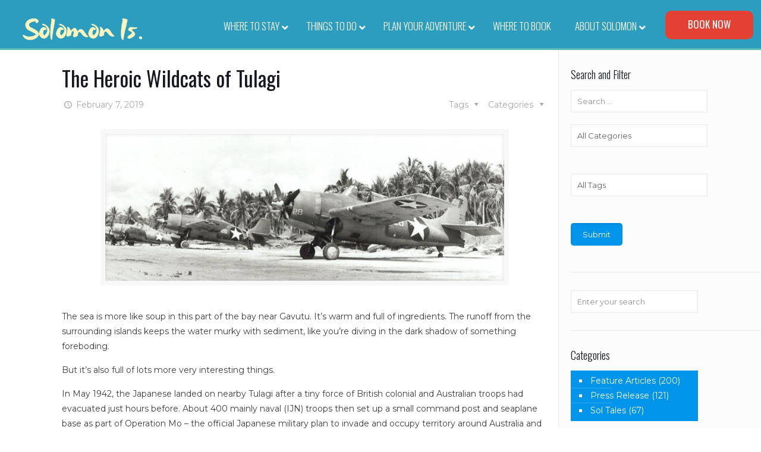

--- FILE ---
content_type: text/html; charset=UTF-8
request_url: https://www.visitsolomons.com.sb/the-heroic-wildcats-of-tulagi/
body_size: 32587
content:
<!DOCTYPE html>
<html class="no-js" lang="en-US" itemscope itemtype="https://schema.org/Article">

<!-- head -->

<head>
<script src="https://www.googleoptimize.com/optimize.js?id=OPT-TG3FM96"></script>
<!-- meta -->
<meta name="p:domain_verify" content="b9f0c063f6d50e074a561dee38429f47"/>
<meta charset="UTF-8" />
<meta name="viewport" content="width=device-width, initial-scale=1, maximum-scale=1" />
<!-- Google tag (gtag.js) -->
<script async src="https://www.googletagmanager.com/gtag/js?id=G-P2JN2LTXFP"></script>
<script>
  window.dataLayer = window.dataLayer || [];
  function gtag(){dataLayer.push(arguments);}
  gtag('js', new Date());

  gtag('config', 'G-P2JN2LTXFP');
</script>

<!-- Google Tag Manager -->
<script>(function(w,d,s,l,i){w[l]=w[l]||[];w[l].push({'gtm.start':
new Date().getTime(),event:'gtm.js'});var f=d.getElementsByTagName(s)[0],
j=d.createElement(s),dl=l!='dataLayer'?'&l='+l:'';j.async=true;j.src=
'https://www.googletagmanager.com/gtm.js?id='+i+dl;f.parentNode.insertBefore(j,f);
})(window,document,'script','dataLayer','GTM-PMNCZJ7');</script>
<!-- End Google Tag Manager -->
<link rel="shortcut icon" href="https://www.visitsolomons.com.sb/wp-content/uploads/2018/06/Icon.jpg" />
<link rel="apple-touch-icon" href="https://www.visitsolomons.com.sb/wp-content/uploads/2018/06/Icon.jpg" />
<style>
	a.btn-new-book-now {
		display: none;
	}
	@media only screen and (min-width: 1024px) {
		body:not(.header-simple) #Wrapper #Top_bar #menu {
			display: inline-block !important;
			vertical-align: middle;
		}

		.menuo-right #Top_bar .menu_wrapper {
			position: relative;
			top: -8px;
		}

		a.btn-new-book-now {
			background-color: #E24133;
			color: #FFFFFF !important;
			padding: 10px 38px 13px;
			border-radius: 10px;
			font-family: Oswald, sans-serif;
			text-transform: uppercase;
			font-weight: bold;
			margin-left: 19px;
			display: inline-block;
			text-decoration: none !important;
			font-weight: 400;
			font-size: 17px;
		}
	}
</style>
<!-- wp_head() -->
<title>The Heroic Wildcats of Tulagi &#8211; Tourism Solomons</title>
<!-- script | dynamic -->
<script id="mfn-dnmc-config-js">
//<![CDATA[
window.mfn_ajax = "https://www.visitsolomons.com.sb/wp-admin/admin-ajax.php";
window.mfn = {mobile_init:1024,nicescroll:40,parallax:"translate3d",responsive:1,retina_js:0};
window.mfn_lightbox = {disable:false,disableMobile:false,title:false,};
window.mfn_sliders = {blog:0,clients:0,offer:0,portfolio:0,shop:0,slider:0,testimonials:0};
//]]>
</script>
<meta name='robots' content='max-image-preview:large' />
<link rel='dns-prefetch' href='//fonts.googleapis.com' />
<link rel='dns-prefetch' href='//s.w.org' />
<link rel="alternate" type="application/rss+xml" title="Tourism Solomons &raquo; Feed" href="https://www.visitsolomons.com.sb/feed/" />
<link rel="alternate" type="text/calendar" title="Tourism Solomons &raquo; iCal Feed" href="https://www.visitsolomons.com.sb/events/?ical=1" />
<script type="text/javascript">
window._wpemojiSettings = {"baseUrl":"https:\/\/s.w.org\/images\/core\/emoji\/14.0.0\/72x72\/","ext":".png","svgUrl":"https:\/\/s.w.org\/images\/core\/emoji\/14.0.0\/svg\/","svgExt":".svg","source":{"concatemoji":"https:\/\/www.visitsolomons.com.sb\/wp-includes\/js\/wp-emoji-release.min.js?ver=6.0.11"}};
/*! This file is auto-generated */
!function(e,a,t){var n,r,o,i=a.createElement("canvas"),p=i.getContext&&i.getContext("2d");function s(e,t){var a=String.fromCharCode,e=(p.clearRect(0,0,i.width,i.height),p.fillText(a.apply(this,e),0,0),i.toDataURL());return p.clearRect(0,0,i.width,i.height),p.fillText(a.apply(this,t),0,0),e===i.toDataURL()}function c(e){var t=a.createElement("script");t.src=e,t.defer=t.type="text/javascript",a.getElementsByTagName("head")[0].appendChild(t)}for(o=Array("flag","emoji"),t.supports={everything:!0,everythingExceptFlag:!0},r=0;r<o.length;r++)t.supports[o[r]]=function(e){if(!p||!p.fillText)return!1;switch(p.textBaseline="top",p.font="600 32px Arial",e){case"flag":return s([127987,65039,8205,9895,65039],[127987,65039,8203,9895,65039])?!1:!s([55356,56826,55356,56819],[55356,56826,8203,55356,56819])&&!s([55356,57332,56128,56423,56128,56418,56128,56421,56128,56430,56128,56423,56128,56447],[55356,57332,8203,56128,56423,8203,56128,56418,8203,56128,56421,8203,56128,56430,8203,56128,56423,8203,56128,56447]);case"emoji":return!s([129777,127995,8205,129778,127999],[129777,127995,8203,129778,127999])}return!1}(o[r]),t.supports.everything=t.supports.everything&&t.supports[o[r]],"flag"!==o[r]&&(t.supports.everythingExceptFlag=t.supports.everythingExceptFlag&&t.supports[o[r]]);t.supports.everythingExceptFlag=t.supports.everythingExceptFlag&&!t.supports.flag,t.DOMReady=!1,t.readyCallback=function(){t.DOMReady=!0},t.supports.everything||(n=function(){t.readyCallback()},a.addEventListener?(a.addEventListener("DOMContentLoaded",n,!1),e.addEventListener("load",n,!1)):(e.attachEvent("onload",n),a.attachEvent("onreadystatechange",function(){"complete"===a.readyState&&t.readyCallback()})),(e=t.source||{}).concatemoji?c(e.concatemoji):e.wpemoji&&e.twemoji&&(c(e.twemoji),c(e.wpemoji)))}(window,document,window._wpemojiSettings);
</script>
<style type="text/css">
img.wp-smiley,
img.emoji {
	display: inline !important;
	border: none !important;
	box-shadow: none !important;
	height: 1em !important;
	width: 1em !important;
	margin: 0 0.07em !important;
	vertical-align: -0.1em !important;
	background: none !important;
	padding: 0 !important;
}
</style>
	<link rel='stylesheet' id='sbi_styles-css'  href='https://www.visitsolomons.com.sb/wp-content/plugins/instagram-feed/css/sbi-styles.min.css?ver=6.5.0' type='text/css' media='all' />
<link rel='stylesheet' id='carousel-anything-css-css'  href='https://www.visitsolomons.com.sb/wp-content/plugins/carousel-anything-for-vc/carousel-anything/css/style.css?ver=1.12' type='text/css' media='all' />
<link rel='stylesheet' id='carousel-anything-owl-css'  href='https://www.visitsolomons.com.sb/wp-content/plugins/carousel-anything-for-vc/carousel-anything/css/owl.theme.default.css?ver=1.12' type='text/css' media='all' />
<link rel='stylesheet' id='carousel-anything-transitions-css'  href='https://www.visitsolomons.com.sb/wp-content/plugins/carousel-anything-for-vc/carousel-anything/css/owl.carousel.css?ver=1.12' type='text/css' media='all' />
<link rel='stylesheet' id='carousel-anything-animate-css'  href='https://www.visitsolomons.com.sb/wp-content/plugins/carousel-anything-for-vc/carousel-anything/css/animate.css?ver=1.12' type='text/css' media='all' />
<link rel='stylesheet' id='gcp-owl-carousel-css-css'  href='https://www.visitsolomons.com.sb/wp-content/plugins/carousel-anything-for-vc/carousel-anything/css/style.css?ver=1.12' type='text/css' media='all' />
<link rel='stylesheet' id='carousel-anything-single-post-css'  href='https://www.visitsolomons.com.sb/wp-content/plugins/carousel-anything-for-vc/carousel-anything/css/single-post.css?ver=1.12' type='text/css' media='all' />
<link rel='stylesheet' id='wp-block-library-css'  href='https://www.visitsolomons.com.sb/wp-includes/css/dist/block-library/style.min.css?ver=6.0.11' type='text/css' media='all' />
<style id='global-styles-inline-css' type='text/css'>
body{--wp--preset--color--black: #000000;--wp--preset--color--cyan-bluish-gray: #abb8c3;--wp--preset--color--white: #ffffff;--wp--preset--color--pale-pink: #f78da7;--wp--preset--color--vivid-red: #cf2e2e;--wp--preset--color--luminous-vivid-orange: #ff6900;--wp--preset--color--luminous-vivid-amber: #fcb900;--wp--preset--color--light-green-cyan: #7bdcb5;--wp--preset--color--vivid-green-cyan: #00d084;--wp--preset--color--pale-cyan-blue: #8ed1fc;--wp--preset--color--vivid-cyan-blue: #0693e3;--wp--preset--color--vivid-purple: #9b51e0;--wp--preset--gradient--vivid-cyan-blue-to-vivid-purple: linear-gradient(135deg,rgba(6,147,227,1) 0%,rgb(155,81,224) 100%);--wp--preset--gradient--light-green-cyan-to-vivid-green-cyan: linear-gradient(135deg,rgb(122,220,180) 0%,rgb(0,208,130) 100%);--wp--preset--gradient--luminous-vivid-amber-to-luminous-vivid-orange: linear-gradient(135deg,rgba(252,185,0,1) 0%,rgba(255,105,0,1) 100%);--wp--preset--gradient--luminous-vivid-orange-to-vivid-red: linear-gradient(135deg,rgba(255,105,0,1) 0%,rgb(207,46,46) 100%);--wp--preset--gradient--very-light-gray-to-cyan-bluish-gray: linear-gradient(135deg,rgb(238,238,238) 0%,rgb(169,184,195) 100%);--wp--preset--gradient--cool-to-warm-spectrum: linear-gradient(135deg,rgb(74,234,220) 0%,rgb(151,120,209) 20%,rgb(207,42,186) 40%,rgb(238,44,130) 60%,rgb(251,105,98) 80%,rgb(254,248,76) 100%);--wp--preset--gradient--blush-light-purple: linear-gradient(135deg,rgb(255,206,236) 0%,rgb(152,150,240) 100%);--wp--preset--gradient--blush-bordeaux: linear-gradient(135deg,rgb(254,205,165) 0%,rgb(254,45,45) 50%,rgb(107,0,62) 100%);--wp--preset--gradient--luminous-dusk: linear-gradient(135deg,rgb(255,203,112) 0%,rgb(199,81,192) 50%,rgb(65,88,208) 100%);--wp--preset--gradient--pale-ocean: linear-gradient(135deg,rgb(255,245,203) 0%,rgb(182,227,212) 50%,rgb(51,167,181) 100%);--wp--preset--gradient--electric-grass: linear-gradient(135deg,rgb(202,248,128) 0%,rgb(113,206,126) 100%);--wp--preset--gradient--midnight: linear-gradient(135deg,rgb(2,3,129) 0%,rgb(40,116,252) 100%);--wp--preset--duotone--dark-grayscale: url('#wp-duotone-dark-grayscale');--wp--preset--duotone--grayscale: url('#wp-duotone-grayscale');--wp--preset--duotone--purple-yellow: url('#wp-duotone-purple-yellow');--wp--preset--duotone--blue-red: url('#wp-duotone-blue-red');--wp--preset--duotone--midnight: url('#wp-duotone-midnight');--wp--preset--duotone--magenta-yellow: url('#wp-duotone-magenta-yellow');--wp--preset--duotone--purple-green: url('#wp-duotone-purple-green');--wp--preset--duotone--blue-orange: url('#wp-duotone-blue-orange');--wp--preset--font-size--small: 13px;--wp--preset--font-size--medium: 20px;--wp--preset--font-size--large: 36px;--wp--preset--font-size--x-large: 42px;}.has-black-color{color: var(--wp--preset--color--black) !important;}.has-cyan-bluish-gray-color{color: var(--wp--preset--color--cyan-bluish-gray) !important;}.has-white-color{color: var(--wp--preset--color--white) !important;}.has-pale-pink-color{color: var(--wp--preset--color--pale-pink) !important;}.has-vivid-red-color{color: var(--wp--preset--color--vivid-red) !important;}.has-luminous-vivid-orange-color{color: var(--wp--preset--color--luminous-vivid-orange) !important;}.has-luminous-vivid-amber-color{color: var(--wp--preset--color--luminous-vivid-amber) !important;}.has-light-green-cyan-color{color: var(--wp--preset--color--light-green-cyan) !important;}.has-vivid-green-cyan-color{color: var(--wp--preset--color--vivid-green-cyan) !important;}.has-pale-cyan-blue-color{color: var(--wp--preset--color--pale-cyan-blue) !important;}.has-vivid-cyan-blue-color{color: var(--wp--preset--color--vivid-cyan-blue) !important;}.has-vivid-purple-color{color: var(--wp--preset--color--vivid-purple) !important;}.has-black-background-color{background-color: var(--wp--preset--color--black) !important;}.has-cyan-bluish-gray-background-color{background-color: var(--wp--preset--color--cyan-bluish-gray) !important;}.has-white-background-color{background-color: var(--wp--preset--color--white) !important;}.has-pale-pink-background-color{background-color: var(--wp--preset--color--pale-pink) !important;}.has-vivid-red-background-color{background-color: var(--wp--preset--color--vivid-red) !important;}.has-luminous-vivid-orange-background-color{background-color: var(--wp--preset--color--luminous-vivid-orange) !important;}.has-luminous-vivid-amber-background-color{background-color: var(--wp--preset--color--luminous-vivid-amber) !important;}.has-light-green-cyan-background-color{background-color: var(--wp--preset--color--light-green-cyan) !important;}.has-vivid-green-cyan-background-color{background-color: var(--wp--preset--color--vivid-green-cyan) !important;}.has-pale-cyan-blue-background-color{background-color: var(--wp--preset--color--pale-cyan-blue) !important;}.has-vivid-cyan-blue-background-color{background-color: var(--wp--preset--color--vivid-cyan-blue) !important;}.has-vivid-purple-background-color{background-color: var(--wp--preset--color--vivid-purple) !important;}.has-black-border-color{border-color: var(--wp--preset--color--black) !important;}.has-cyan-bluish-gray-border-color{border-color: var(--wp--preset--color--cyan-bluish-gray) !important;}.has-white-border-color{border-color: var(--wp--preset--color--white) !important;}.has-pale-pink-border-color{border-color: var(--wp--preset--color--pale-pink) !important;}.has-vivid-red-border-color{border-color: var(--wp--preset--color--vivid-red) !important;}.has-luminous-vivid-orange-border-color{border-color: var(--wp--preset--color--luminous-vivid-orange) !important;}.has-luminous-vivid-amber-border-color{border-color: var(--wp--preset--color--luminous-vivid-amber) !important;}.has-light-green-cyan-border-color{border-color: var(--wp--preset--color--light-green-cyan) !important;}.has-vivid-green-cyan-border-color{border-color: var(--wp--preset--color--vivid-green-cyan) !important;}.has-pale-cyan-blue-border-color{border-color: var(--wp--preset--color--pale-cyan-blue) !important;}.has-vivid-cyan-blue-border-color{border-color: var(--wp--preset--color--vivid-cyan-blue) !important;}.has-vivid-purple-border-color{border-color: var(--wp--preset--color--vivid-purple) !important;}.has-vivid-cyan-blue-to-vivid-purple-gradient-background{background: var(--wp--preset--gradient--vivid-cyan-blue-to-vivid-purple) !important;}.has-light-green-cyan-to-vivid-green-cyan-gradient-background{background: var(--wp--preset--gradient--light-green-cyan-to-vivid-green-cyan) !important;}.has-luminous-vivid-amber-to-luminous-vivid-orange-gradient-background{background: var(--wp--preset--gradient--luminous-vivid-amber-to-luminous-vivid-orange) !important;}.has-luminous-vivid-orange-to-vivid-red-gradient-background{background: var(--wp--preset--gradient--luminous-vivid-orange-to-vivid-red) !important;}.has-very-light-gray-to-cyan-bluish-gray-gradient-background{background: var(--wp--preset--gradient--very-light-gray-to-cyan-bluish-gray) !important;}.has-cool-to-warm-spectrum-gradient-background{background: var(--wp--preset--gradient--cool-to-warm-spectrum) !important;}.has-blush-light-purple-gradient-background{background: var(--wp--preset--gradient--blush-light-purple) !important;}.has-blush-bordeaux-gradient-background{background: var(--wp--preset--gradient--blush-bordeaux) !important;}.has-luminous-dusk-gradient-background{background: var(--wp--preset--gradient--luminous-dusk) !important;}.has-pale-ocean-gradient-background{background: var(--wp--preset--gradient--pale-ocean) !important;}.has-electric-grass-gradient-background{background: var(--wp--preset--gradient--electric-grass) !important;}.has-midnight-gradient-background{background: var(--wp--preset--gradient--midnight) !important;}.has-small-font-size{font-size: var(--wp--preset--font-size--small) !important;}.has-medium-font-size{font-size: var(--wp--preset--font-size--medium) !important;}.has-large-font-size{font-size: var(--wp--preset--font-size--large) !important;}.has-x-large-font-size{font-size: var(--wp--preset--font-size--x-large) !important;}
</style>
<link rel='stylesheet' id='rs-plugin-settings-css'  href='https://www.visitsolomons.com.sb/wp-content/plugins/revslider/public/assets/css/settings.css?ver=5.4.7.4' type='text/css' media='all' />
<style id='rs-plugin-settings-inline-css' type='text/css'>
#rs-demo-id {}
</style>
<link rel='stylesheet' id='searchandfilter-css'  href='https://www.visitsolomons.com.sb/wp-content/plugins/search-filter/style.css?ver=1' type='text/css' media='all' />
<link rel='stylesheet' id='font-awesome-css'  href='https://www.visitsolomons.com.sb/wp-content/plugins/tourmaster/plugins/font-awesome/css/font-awesome.min.css?ver=6.0.11' type='text/css' media='all' />
<link rel='stylesheet' id='elegant-icon-css'  href='https://www.visitsolomons.com.sb/wp-content/plugins/tourmaster/plugins/elegant-font/style.css?ver=6.0.11' type='text/css' media='all' />
<link rel='stylesheet' id='tourmaster-style-css'  href='https://www.visitsolomons.com.sb/wp-content/plugins/tourmaster/tourmaster.css?ver=6.0.11' type='text/css' media='all' />
<link rel='stylesheet' id='tourmaster-custom-style-css'  href='https://www.visitsolomons.com.sb/wp-content/uploads/tourmaster-style-custom.css?1757462250&#038;ver=6.0.11' type='text/css' media='all' />
<link rel='stylesheet' id='ubermenu-oswald-css'  href='//fonts.googleapis.com/css?family=Oswald%3A%2C300%2C400%2C700&#038;ver=6.0.11' type='text/css' media='all' />
<link rel='stylesheet' id='style-css'  href='https://www.visitsolomons.com.sb/wp-content/themes/sol_is/style.css?ver=20.9.4' type='text/css' media='all' />
<link rel='stylesheet' id='mfn-base-css'  href='https://www.visitsolomons.com.sb/wp-content/themes/sol_is/css/base.css?ver=20.9.4' type='text/css' media='all' />
<link rel='stylesheet' id='mfn-layout-css'  href='https://www.visitsolomons.com.sb/wp-content/themes/sol_is/css/layout.css?ver=20.9.4' type='text/css' media='all' />
<link rel='stylesheet' id='mfn-shortcodes-css'  href='https://www.visitsolomons.com.sb/wp-content/themes/sol_is/css/shortcodes.css?ver=20.9.4' type='text/css' media='all' />
<link rel='stylesheet' id='mfn-animations-css'  href='https://www.visitsolomons.com.sb/wp-content/themes/sol_is/assets/animations/animations.min.css?ver=20.9.4' type='text/css' media='all' />
<link rel='stylesheet' id='mfn-jquery-ui-css'  href='https://www.visitsolomons.com.sb/wp-content/themes/sol_is/assets/ui/jquery.ui.all.css?ver=20.9.4' type='text/css' media='all' />
<link rel='stylesheet' id='mfn-jplayer-css'  href='https://www.visitsolomons.com.sb/wp-content/themes/sol_is/assets/jplayer/css/jplayer.blue.monday.css?ver=20.9.4' type='text/css' media='all' />
<link rel='stylesheet' id='mfn-responsive-css'  href='https://www.visitsolomons.com.sb/wp-content/themes/sol_is/css/responsive.css?ver=20.9.4' type='text/css' media='all' />
<link rel='stylesheet' id='Montserrat-css'  href='https://fonts.googleapis.com/css?family=Montserrat%3A1%2C300%2C400%2C400italic%2C500%2C700%2C700italic&#038;ver=6.0.11' type='text/css' media='all' />
<link rel='stylesheet' id='Oswald-css'  href='https://fonts.googleapis.com/css?family=Oswald%3A1%2C300%2C400%2C400italic%2C500%2C700%2C700italic&#038;ver=6.0.11' type='text/css' media='all' />
<link rel='stylesheet' id='Roboto-css'  href='https://fonts.googleapis.com/css?family=Roboto%3A1%2C300%2C400%2C400italic%2C500%2C700%2C700italic&#038;ver=6.0.11' type='text/css' media='all' />
<link rel='stylesheet' id='wpdreams-asp-basic-css'  href='https://www.visitsolomons.com.sb/wp-content/plugins/ajax-search-pro/css/style.basic.css?ver=SBuxtM' type='text/css' media='all' />
<link rel='stylesheet' id='wpdreams-asp-chosen-css'  href='https://www.visitsolomons.com.sb/wp-content/plugins/ajax-search-pro/css/chosen/chosen.css?ver=SBuxtM' type='text/css' media='all' />
<link rel='stylesheet' id='wpdreams-ajaxsearchpro-instances-css'  href='https://www.visitsolomons.com.sb/wp-content/uploads/asp_upload/style.instances.css?ver=SBuxtM' type='text/css' media='all' />
<link rel='stylesheet' id='ubermenu-css'  href='https://www.visitsolomons.com.sb/wp-content/plugins/ubermenu/pro/assets/css/ubermenu.min.css?ver=3.4.0.1' type='text/css' media='all' />
<link rel='stylesheet' id='ubermenu-font-awesome-all-css'  href='https://www.visitsolomons.com.sb/wp-content/plugins/ubermenu/assets/fontawesome/fonts/css/fontawesome-all.min.css?ver=6.0.11' type='text/css' media='all' />
<script type='text/javascript' src='https://www.visitsolomons.com.sb/wp-includes/js/jquery/jquery.min.js?ver=3.6.0' id='jquery-core-js'></script>
<script type='text/javascript' src='https://www.visitsolomons.com.sb/wp-includes/js/jquery/jquery-migrate.min.js?ver=3.3.2' id='jquery-migrate-js'></script>
<script type='text/javascript' src='https://www.visitsolomons.com.sb/wp-content/plugins/carousel-anything-for-vc/carousel-anything/js/min/owl.carousel2-min.js?ver=1.3.3' id='carousel-anything-owl-js'></script>
<script type='text/javascript' src='https://www.visitsolomons.com.sb/wp-content/plugins/carousel-anything-for-vc/carousel-anything/js/min/script-min.js?ver=1.12' id='carousel-anything-js'></script>
<script type='text/javascript' src='https://www.visitsolomons.com.sb/wp-content/plugins/revslider/public/assets/js/jquery.themepunch.tools.min.js?ver=5.4.7.4' id='tp-tools-js'></script>
<script type='text/javascript' src='https://www.visitsolomons.com.sb/wp-content/plugins/revslider/public/assets/js/jquery.themepunch.revolution.min.js?ver=5.4.7.4' id='revmin-js'></script>
<link rel="https://api.w.org/" href="https://www.visitsolomons.com.sb/wp-json/" /><link rel="alternate" type="application/json" href="https://www.visitsolomons.com.sb/wp-json/wp/v2/posts/6267" /><link rel="EditURI" type="application/rsd+xml" title="RSD" href="https://www.visitsolomons.com.sb/xmlrpc.php?rsd" />
<link rel="wlwmanifest" type="application/wlwmanifest+xml" href="https://www.visitsolomons.com.sb/wp-includes/wlwmanifest.xml" /> 
<meta name="generator" content="WordPress 6.0.11" />
<link rel="canonical" href="https://www.visitsolomons.com.sb/the-heroic-wildcats-of-tulagi/" />
<link rel='shortlink' href='https://www.visitsolomons.com.sb/?p=6267' />
<link rel="alternate" type="application/json+oembed" href="https://www.visitsolomons.com.sb/wp-json/oembed/1.0/embed?url=https%3A%2F%2Fwww.visitsolomons.com.sb%2Fthe-heroic-wildcats-of-tulagi%2F" />
<link rel="alternate" type="text/xml+oembed" href="https://www.visitsolomons.com.sb/wp-json/oembed/1.0/embed?url=https%3A%2F%2Fwww.visitsolomons.com.sb%2Fthe-heroic-wildcats-of-tulagi%2F&#038;format=xml" />
<style id="ubermenu-custom-generated-css">
/** Font Awesome 4 Compatibility **/
.fa{font-style:normal;font-variant:normal;font-weight:normal;font-family:FontAwesome;}

/** UberMenu Custom Menu Styles (Customizer) **/
/* main */
 .ubermenu-main.ubermenu-transition-fade .ubermenu-item .ubermenu-submenu-drop { margin-top:0; }
 .ubermenu-main .ubermenu-item-level-0 > .ubermenu-target { font-size:17px; text-transform:uppercase; color:#ffffff; }
 .ubermenu.ubermenu-main .ubermenu-item-level-0:hover > .ubermenu-target, .ubermenu-main .ubermenu-item-level-0.ubermenu-active > .ubermenu-target { color:#ffffff; }
 .ubermenu-main .ubermenu-item-level-0.ubermenu-current-menu-item > .ubermenu-target, .ubermenu-main .ubermenu-item-level-0.ubermenu-current-menu-parent > .ubermenu-target, .ubermenu-main .ubermenu-item-level-0.ubermenu-current-menu-ancestor > .ubermenu-target { color:#ffffff; }
 .ubermenu-main .ubermenu-submenu.ubermenu-submenu-drop { background-color:#2c9dbf; border:1px solid #2c9dbf; }
 .ubermenu-main .ubermenu-item-normal > .ubermenu-target { color:#ffffff; font-size:16px; }
 .ubermenu.ubermenu-main .ubermenu-item-normal > .ubermenu-target:hover, .ubermenu.ubermenu-main .ubermenu-item-normal.ubermenu-active > .ubermenu-target { color:#27282e; background-color:#2c9dbf; }
 .ubermenu-main .ubermenu-item-normal.ubermenu-current-menu-item > .ubermenu-target { color:#ffffff; }
 .ubermenu-main, .ubermenu-main .ubermenu-target, .ubermenu-main .ubermenu-nav .ubermenu-item-level-0 .ubermenu-target, .ubermenu-main div, .ubermenu-main p, .ubermenu-main input { font-family:'Oswald', sans-serif; font-weight:400; }



/** UberMenu Custom Tweaks (General Settings) **/
@media only screen and (min-width: 1240px) {
.ubermenu .ubermenu-submenu-drop.ubermenu-submenu-align-full_width, .ubermenu .ubermenu-submenu-drop.ubermenu-submenu-align-left_edge_bar {
	left: 250px;
}
.ubermenu .ubermenu-submenu-drop.ubermenu-submenu-align-full_width {
	width: 90%;
}
.ubermenu-nojs.ubermenu-transition-shift .ubermenu-item:hover > .ubermenu-submenu-drop, .ubermenu-transition-shift .ubermenu-item.ubermenu-active > .ubermenu-submenu-drop {
	margin-top: 15px;
}
.ubermenu .ubermenu-submenu-type-stack > .ubermenu-item-normal > .ubermenu-target {
	padding-top: 10px;
	padding-bottom: 10px;
	background: url(https://www.visitsolomons.com.sb/wp-content/uploads/2018/06/nicearrow.png);
	background-repeat: no-repeat;
	background-position: 10px 15px;
	padding-left: 35px;
}
}
.ubermenu-main, .ubermenu-main .ubermenu-target, .ubermenu-main .ubermenu-nav .ubermenu-item-level-0 .ubermenu-target, .ubermenu-main div, .ubermenu-main p, .ubermenu-main input {
	font-weight: 300;
}
@media only screen and (mix-width: 1024px) {
}

/** UberMenu Custom Tweaks - Mobile **/
@media screen and (max-width:959px){
.ubermenu-main, .ubermenu-main .ubermenu-target, .ubermenu-main .ubermenu-nav .ubermenu-item-level-0 .ubermenu-target, .ubermenu-main div, .ubermenu-main p, .ubermenu-main input {
	display: none !important;
}
}
/* Status: Loaded from Transient */

</style><meta name="tec-api-version" content="v1"><meta name="tec-api-origin" content="https://www.visitsolomons.com.sb"><link rel="alternate" href="https://www.visitsolomons.com.sb/wp-json/tribe/events/v1/" /><!-- Instagram Feed CSS -->
<style type="text/css">
@media only screen and (min-width: 1024px) {
#sb_instagram .sb_instagram_header h3.sbi_no_bio {
	margin-left: 70% !important;
}
#sb_instagram #sbi_images {
	padding-top: 0px !important;
}
}
#sb_instagram .sb_instagram_header h3 {
	font-size: 43px;
	line-height: 13px;
	font-family: oswald;
	color: #ff3f30;
}
</style>
<!-- style | custom font -->
<style id="mfn-dnmc-font-css">
@font-face{font-family:"Journal";src:url("https://www.visitsolomons.com.sb/wp-content/uploads/journal.ttf") format("truetype");font-weight:normal;font-style:normal}
</style>
<!-- style | custom font 2 -->
<style id="mfn-dnmc-font2-css">
@font-face{font-family:"solomon is";src:url("https://www.visitsolomons.com.sb/wp-content/uploads/Its-Sol_Good2.ttf") format("truetype");font-weight:normal;font-style:normal}
</style>
<!-- style | dynamic -->
<style id="mfn-dnmc-style-css">
@media only screen and (min-width: 1024px){body:not(.header-simple) #Top_bar #menu{display:block!important}.tr-menu #Top_bar #menu{background:none!important}#Top_bar .menu > li > ul.mfn-megamenu{width:984px}#Top_bar .menu > li > ul.mfn-megamenu > li{float:left}#Top_bar .menu > li > ul.mfn-megamenu > li.mfn-megamenu-cols-1{width:100%}#Top_bar .menu > li > ul.mfn-megamenu > li.mfn-megamenu-cols-2{width:50%}#Top_bar .menu > li > ul.mfn-megamenu > li.mfn-megamenu-cols-3{width:33.33%}#Top_bar .menu > li > ul.mfn-megamenu > li.mfn-megamenu-cols-4{width:25%}#Top_bar .menu > li > ul.mfn-megamenu > li.mfn-megamenu-cols-5{width:20%}#Top_bar .menu > li > ul.mfn-megamenu > li.mfn-megamenu-cols-6{width:16.66%}#Top_bar .menu > li > ul.mfn-megamenu > li > ul{display:block!important;position:inherit;left:auto;top:auto;border-width:0 1px 0 0}#Top_bar .menu > li > ul.mfn-megamenu > li:last-child > ul{border:0}#Top_bar .menu > li > ul.mfn-megamenu > li > ul li{width:auto}#Top_bar .menu > li > ul.mfn-megamenu a.mfn-megamenu-title{text-transform:uppercase;font-weight:400;background:none}#Top_bar .menu > li > ul.mfn-megamenu a .menu-arrow{display:none}.menuo-right #Top_bar .menu > li > ul.mfn-megamenu{left:auto;right:0}.menuo-right #Top_bar .menu > li > ul.mfn-megamenu-bg{box-sizing:border-box}#Top_bar .menu > li > ul.mfn-megamenu-bg{padding:20px 166px 20px 20px;background-repeat:no-repeat;background-position:right bottom}.rtl #Top_bar .menu > li > ul.mfn-megamenu-bg{padding-left:166px;padding-right:20px;background-position:left bottom}#Top_bar .menu > li > ul.mfn-megamenu-bg > li{background:none}#Top_bar .menu > li > ul.mfn-megamenu-bg > li a{border:none}#Top_bar .menu > li > ul.mfn-megamenu-bg > li > ul{background:none!important;-webkit-box-shadow:0 0 0 0;-moz-box-shadow:0 0 0 0;box-shadow:0 0 0 0}.mm-vertical #Top_bar .container{position:relative;}.mm-vertical #Top_bar .top_bar_left{position:static;}.mm-vertical #Top_bar .menu > li ul{box-shadow:0 0 0 0 transparent!important;background-image:none;}.mm-vertical #Top_bar .menu > li > ul.mfn-megamenu{width:98%!important;margin:0 1%;padding:20px 0;}.mm-vertical.header-plain #Top_bar .menu > li > ul.mfn-megamenu{width:100%!important;margin:0;}.mm-vertical #Top_bar .menu > li > ul.mfn-megamenu > li{display:table-cell;float:none!important;width:10%;padding:0 15px;border-right:1px solid rgba(0, 0, 0, 0.05);}.mm-vertical #Top_bar .menu > li > ul.mfn-megamenu > li:last-child{border-right-width:0}.mm-vertical #Top_bar .menu > li > ul.mfn-megamenu > li.hide-border{border-right-width:0}.mm-vertical #Top_bar .menu > li > ul.mfn-megamenu > li a{border-bottom-width:0;padding:9px 15px;line-height:120%;}.mm-vertical #Top_bar .menu > li > ul.mfn-megamenu a.mfn-megamenu-title{font-weight:700;}.rtl .mm-vertical #Top_bar .menu > li > ul.mfn-megamenu > li:first-child{border-right-width:0}.rtl .mm-vertical #Top_bar .menu > li > ul.mfn-megamenu > li:last-child{border-right-width:1px}.header-plain:not(.menuo-right) #Header .top_bar_left{width:auto!important}.header-stack.header-center #Top_bar #menu{display:inline-block!important}.header-simple #Top_bar #menu{display:none;height:auto;width:300px;bottom:auto;top:100%;right:1px;position:absolute;margin:0}.header-simple #Header a.responsive-menu-toggle{display:block;right:10px}.header-simple #Top_bar #menu > ul{width:100%;float:left}.header-simple #Top_bar #menu ul li{width:100%;padding-bottom:0;border-right:0;position:relative}.header-simple #Top_bar #menu ul li a{padding:0 20px;margin:0;display:block;height:auto;line-height:normal;border:none}.header-simple #Top_bar #menu ul li a:after{display:none}.header-simple #Top_bar #menu ul li a span{border:none;line-height:44px;display:inline;padding:0}.header-simple #Top_bar #menu ul li.submenu .menu-toggle{display:block;position:absolute;right:0;top:0;width:44px;height:44px;line-height:44px;font-size:30px;font-weight:300;text-align:center;cursor:pointer;color:#444;opacity:0.33;}.header-simple #Top_bar #menu ul li.submenu .menu-toggle:after{content:"+"}.header-simple #Top_bar #menu ul li.hover > .menu-toggle:after{content:"-"}.header-simple #Top_bar #menu ul li.hover a{border-bottom:0}.header-simple #Top_bar #menu ul.mfn-megamenu li .menu-toggle{display:none}.header-simple #Top_bar #menu ul li ul{position:relative!important;left:0!important;top:0;padding:0;margin:0!important;width:auto!important;background-image:none}.header-simple #Top_bar #menu ul li ul li{width:100%!important;display:block;padding:0;}.header-simple #Top_bar #menu ul li ul li a{padding:0 20px 0 30px}.header-simple #Top_bar #menu ul li ul li a .menu-arrow{display:none}.header-simple #Top_bar #menu ul li ul li a span{padding:0}.header-simple #Top_bar #menu ul li ul li a span:after{display:none!important}.header-simple #Top_bar .menu > li > ul.mfn-megamenu a.mfn-megamenu-title{text-transform:uppercase;font-weight:400}.header-simple #Top_bar .menu > li > ul.mfn-megamenu > li > ul{display:block!important;position:inherit;left:auto;top:auto}.header-simple #Top_bar #menu ul li ul li ul{border-left:0!important;padding:0;top:0}.header-simple #Top_bar #menu ul li ul li ul li a{padding:0 20px 0 40px}.rtl.header-simple #Top_bar #menu{left:1px;right:auto}.rtl.header-simple #Top_bar a.responsive-menu-toggle{left:10px;right:auto}.rtl.header-simple #Top_bar #menu ul li.submenu .menu-toggle{left:0;right:auto}.rtl.header-simple #Top_bar #menu ul li ul{left:auto!important;right:0!important}.rtl.header-simple #Top_bar #menu ul li ul li a{padding:0 30px 0 20px}.rtl.header-simple #Top_bar #menu ul li ul li ul li a{padding:0 40px 0 20px}.menu-highlight #Top_bar .menu > li{margin:0 2px}.menu-highlight:not(.header-creative) #Top_bar .menu > li > a{margin:20px 0;padding:0;-webkit-border-radius:5px;border-radius:5px}.menu-highlight #Top_bar .menu > li > a:after{display:none}.menu-highlight #Top_bar .menu > li > a span:not(.description){line-height:50px}.menu-highlight #Top_bar .menu > li > a span.description{display:none}.menu-highlight.header-stack #Top_bar .menu > li > a{margin:10px 0!important}.menu-highlight.header-stack #Top_bar .menu > li > a span:not(.description){line-height:40px}.menu-highlight.header-transparent #Top_bar .menu > li > a{margin:5px 0}.menu-highlight.header-simple #Top_bar #menu ul li,.menu-highlight.header-creative #Top_bar #menu ul li{margin:0}.menu-highlight.header-simple #Top_bar #menu ul li > a,.menu-highlight.header-creative #Top_bar #menu ul li > a{-webkit-border-radius:0;border-radius:0}.menu-highlight:not(.header-fixed):not(.header-simple) #Top_bar.is-sticky .menu > li > a{margin:10px 0!important;padding:5px 0!important}.menu-highlight:not(.header-fixed):not(.header-simple) #Top_bar.is-sticky .menu > li > a span{line-height:30px!important}.header-modern.menu-highlight.menuo-right .menu_wrapper{margin-right:20px}.menu-line-below #Top_bar .menu > li > a:after{top:auto;bottom:-4px}.menu-line-below #Top_bar.is-sticky .menu > li > a:after{top:auto;bottom:-4px}.menu-line-below-80 #Top_bar:not(.is-sticky) .menu > li > a:after{height:4px;left:10%;top:50%;margin-top:20px;width:80%}.menu-line-below-80-1 #Top_bar:not(.is-sticky) .menu > li > a:after{height:1px;left:10%;top:50%;margin-top:20px;width:80%}.menu-link-color #Top_bar .menu > li > a:after{display:none!important}.menu-arrow-top #Top_bar .menu > li > a:after{background:none repeat scroll 0 0 rgba(0,0,0,0)!important;border-color:#ccc transparent transparent;border-style:solid;border-width:7px 7px 0;display:block;height:0;left:50%;margin-left:-7px;top:0!important;width:0}.menu-arrow-top.header-transparent #Top_bar .menu > li > a:after,.menu-arrow-top.header-plain #Top_bar .menu > li > a:after{display:none}.menu-arrow-top #Top_bar.is-sticky .menu > li > a:after{top:0!important}.menu-arrow-bottom #Top_bar .menu > li > a:after{background:none!important;border-color:transparent transparent #ccc;border-style:solid;border-width:0 7px 7px;display:block;height:0;left:50%;margin-left:-7px;top:auto;bottom:0;width:0}.menu-arrow-bottom.header-transparent #Top_bar .menu > li > a:after,.menu-arrow-bottom.header-plain #Top_bar .menu > li > a:after{display:none}.menu-arrow-bottom #Top_bar.is-sticky .menu > li > a:after{top:auto;bottom:0}.menuo-no-borders #Top_bar .menu > li > a span:not(.description){border-right-width:0}.menuo-no-borders #Header_creative #Top_bar .menu > li > a span{border-bottom-width:0}.menuo-right #Top_bar .menu_wrapper{float:right}.menuo-right.header-stack:not(.header-center) #Top_bar .menu_wrapper{margin-right:150px}body.header-creative{padding-left:50px}body.header-creative.header-open{padding-left:250px}body.error404,body.under-construction,body.template-blank{padding-left:0!important}.header-creative.footer-fixed #Footer,.header-creative.footer-sliding #Footer,.header-creative.footer-stick #Footer.is-sticky{box-sizing:border-box;padding-left:50px;}.header-open.footer-fixed #Footer,.header-open.footer-sliding #Footer,.header-creative.footer-stick #Footer.is-sticky{padding-left:250px;}.header-rtl.header-creative.footer-fixed #Footer,.header-rtl.header-creative.footer-sliding #Footer,.header-rtl.header-creative.footer-stick #Footer.is-sticky{padding-left:0;padding-right:50px;}.header-rtl.header-open.footer-fixed #Footer,.header-rtl.header-open.footer-sliding #Footer,.header-rtl.header-creative.footer-stick #Footer.is-sticky{padding-right:250px;}#Header_creative{background-color:#fff;position:fixed;width:250px;height:100%;left:-200px;top:0;z-index:9002;-webkit-box-shadow:2px 0 4px 2px rgba(0,0,0,.15);box-shadow:2px 0 4px 2px rgba(0,0,0,.15)}#Header_creative .container{width:100%}#Header_creative .creative-wrapper{opacity:0;margin-right:50px}#Header_creative a.creative-menu-toggle{display:block;width:34px;height:34px;line-height:34px;font-size:22px;text-align:center;position:absolute;top:10px;right:8px;border-radius:3px}.admin-bar #Header_creative a.creative-menu-toggle{top:42px}#Header_creative #Top_bar{position:static;width:100%}#Header_creative #Top_bar .top_bar_left{width:100%!important;float:none}#Header_creative #Top_bar .top_bar_right{width:100%!important;float:none;height:auto;margin-bottom:35px;text-align:center;padding:0 20px;top:0;-webkit-box-sizing:border-box;-moz-box-sizing:border-box;box-sizing:border-box}#Header_creative #Top_bar .top_bar_right:before{display:none}#Header_creative #Top_bar .top_bar_right_wrapper{top:0}#Header_creative #Top_bar .logo{float:none;text-align:center;margin:15px 0}#Header_creative #Top_bar #menu{background-color:transparent}#Header_creative #Top_bar .menu_wrapper{float:none;margin:0 0 30px}#Header_creative #Top_bar .menu > li{width:100%;float:none;position:relative}#Header_creative #Top_bar .menu > li > a{padding:0;text-align:center}#Header_creative #Top_bar .menu > li > a:after{display:none}#Header_creative #Top_bar .menu > li > a span{border-right:0;border-bottom-width:1px;line-height:38px}#Header_creative #Top_bar .menu li ul{left:100%;right:auto;top:0;box-shadow:2px 2px 2px 0 rgba(0,0,0,0.03);-webkit-box-shadow:2px 2px 2px 0 rgba(0,0,0,0.03)}#Header_creative #Top_bar .menu > li > ul.mfn-megamenu{margin:0;width:700px!important;}#Header_creative #Top_bar .menu > li > ul.mfn-megamenu > li > ul{left:0}#Header_creative #Top_bar .menu li ul li a{padding-top:9px;padding-bottom:8px}#Header_creative #Top_bar .menu li ul li ul{top:0}#Header_creative #Top_bar .menu > li > a span.description{display:block;font-size:13px;line-height:28px!important;clear:both}#Header_creative #Top_bar .search_wrapper{left:100%;top:auto;bottom:0}#Header_creative #Top_bar a#header_cart{display:inline-block;float:none;top:3px}#Header_creative #Top_bar a#search_button{display:inline-block;float:none;top:3px}#Header_creative #Top_bar .wpml-languages{display:inline-block;float:none;top:0}#Header_creative #Top_bar .wpml-languages.enabled:hover a.active{padding-bottom:11px}#Header_creative #Top_bar .action_button{display:inline-block;float:none;top:16px;margin:0}#Header_creative #Top_bar .banner_wrapper{display:block;text-align:center}#Header_creative #Top_bar .banner_wrapper img{max-width:100%;height:auto;display:inline-block}#Header_creative #Action_bar{display:none;position:absolute;bottom:0;top:auto;clear:both;padding:0 20px;box-sizing:border-box}#Header_creative #Action_bar .social{float:none;text-align:center;padding:5px 0 15px}#Header_creative #Action_bar .social li{margin-bottom:2px}#Header_creative .social li a{color:rgba(0,0,0,.5)}#Header_creative .social li a:hover{color:#000}#Header_creative .creative-social{position:absolute;bottom:10px;right:0;width:50px}#Header_creative .creative-social li{display:block;float:none;width:100%;text-align:center;margin-bottom:5px}.header-creative .fixed-nav.fixed-nav-prev{margin-left:50px}.header-creative.header-open .fixed-nav.fixed-nav-prev{margin-left:250px}.menuo-last #Header_creative #Top_bar .menu li.last ul{top:auto;bottom:0}.header-open #Header_creative{left:0}.header-open #Header_creative .creative-wrapper{opacity:1;margin:0!important;}.header-open #Header_creative .creative-menu-toggle,.header-open #Header_creative .creative-social{display:none}.header-open #Header_creative #Action_bar{display:block}body.header-rtl.header-creative{padding-left:0;padding-right:50px}.header-rtl #Header_creative{left:auto;right:-200px}.header-rtl.nice-scroll #Header_creative{margin-right:10px}.header-rtl #Header_creative .creative-wrapper{margin-left:50px;margin-right:0}.header-rtl #Header_creative a.creative-menu-toggle{left:8px;right:auto}.header-rtl #Header_creative .creative-social{left:0;right:auto}.header-rtl #Footer #back_to_top.sticky{right:125px}.header-rtl #popup_contact{right:70px}.header-rtl #Header_creative #Top_bar .menu li ul{left:auto;right:100%}.header-rtl #Header_creative #Top_bar .search_wrapper{left:auto;right:100%;}.header-rtl .fixed-nav.fixed-nav-prev{margin-left:0!important}.header-rtl .fixed-nav.fixed-nav-next{margin-right:50px}body.header-rtl.header-creative.header-open{padding-left:0;padding-right:250px!important}.header-rtl.header-open #Header_creative{left:auto;right:0}.header-rtl.header-open #Footer #back_to_top.sticky{right:325px}.header-rtl.header-open #popup_contact{right:270px}.header-rtl.header-open .fixed-nav.fixed-nav-next{margin-right:250px}#Header_creative.active{left:-1px;}.header-rtl #Header_creative.active{left:auto;right:-1px;}#Header_creative.active .creative-wrapper{opacity:1;margin:0}.header-creative .vc_row[data-vc-full-width]{padding-left:50px}.header-creative.header-open .vc_row[data-vc-full-width]{padding-left:250px}.header-open .vc_parallax .vc_parallax-inner { left:auto; width: calc(100% - 250px); }.header-open.header-rtl .vc_parallax .vc_parallax-inner { left:0; right:auto; }#Header_creative.scroll{height:100%;overflow-y:auto}#Header_creative.scroll:not(.dropdown) .menu li ul{display:none!important}#Header_creative.scroll #Action_bar{position:static}#Header_creative.dropdown{outline:none}#Header_creative.dropdown #Top_bar .menu_wrapper{float:left}#Header_creative.dropdown #Top_bar #menu ul li{position:relative;float:left}#Header_creative.dropdown #Top_bar #menu ul li a:after{display:none}#Header_creative.dropdown #Top_bar #menu ul li a span{line-height:38px;padding:0}#Header_creative.dropdown #Top_bar #menu ul li.submenu .menu-toggle{display:block;position:absolute;right:0;top:0;width:38px;height:38px;line-height:38px;font-size:26px;font-weight:300;text-align:center;cursor:pointer;color:#444;opacity:0.33;}#Header_creative.dropdown #Top_bar #menu ul li.submenu .menu-toggle:after{content:"+"}#Header_creative.dropdown #Top_bar #menu ul li.hover > .menu-toggle:after{content:"-"}#Header_creative.dropdown #Top_bar #menu ul li.hover a{border-bottom:0}#Header_creative.dropdown #Top_bar #menu ul.mfn-megamenu li .menu-toggle{display:none}#Header_creative.dropdown #Top_bar #menu ul li ul{position:relative!important;left:0!important;top:0;padding:0;margin-left:0!important;width:auto!important;background-image:none}#Header_creative.dropdown #Top_bar #menu ul li ul li{width:100%!important}#Header_creative.dropdown #Top_bar #menu ul li ul li a{padding:0 10px;text-align:center}#Header_creative.dropdown #Top_bar #menu ul li ul li a .menu-arrow{display:none}#Header_creative.dropdown #Top_bar #menu ul li ul li a span{padding:0}#Header_creative.dropdown #Top_bar #menu ul li ul li a span:after{display:none!important}#Header_creative.dropdown #Top_bar .menu > li > ul.mfn-megamenu a.mfn-megamenu-title{text-transform:uppercase;font-weight:400}#Header_creative.dropdown #Top_bar .menu > li > ul.mfn-megamenu > li > ul{display:block!important;position:inherit;left:auto;top:auto}#Header_creative.dropdown #Top_bar #menu ul li ul li ul{border-left:0!important;padding:0;top:0}#Header_creative{transition: left .5s ease-in-out, right .5s ease-in-out;}#Header_creative .creative-wrapper{transition: opacity .5s ease-in-out, margin 0s ease-in-out .5s;}#Header_creative.active .creative-wrapper{transition: opacity .5s ease-in-out, margin 0s ease-in-out;}}@media only screen and (min-width: 1024px){#Top_bar.is-sticky{position:fixed!important;width:100%;left:0;top:-60px;height:60px;z-index:701;background:#fff;opacity:.97;filter:alpha(opacity = 97);-webkit-box-shadow:0 2px 5px 0 rgba(0,0,0,0.1);-moz-box-shadow:0 2px 5px 0 rgba(0,0,0,0.1);box-shadow:0 2px 5px 0 rgba(0,0,0,0.1)}.layout-boxed.header-boxed #Top_bar.is-sticky{max-width:1024px;left:50%;-webkit-transform:translateX(-50%);transform:translateX(-50%)}.layout-boxed.header-boxed.nice-scroll #Top_bar.is-sticky{margin-left:-5px}#Top_bar.is-sticky .top_bar_left,#Top_bar.is-sticky .top_bar_right,#Top_bar.is-sticky .top_bar_right:before{background:none}#Top_bar.is-sticky .top_bar_right{top:-4px;height:auto;}#Top_bar.is-sticky .top_bar_right_wrapper{top:15px}.header-plain #Top_bar.is-sticky .top_bar_right_wrapper{top:0}#Top_bar.is-sticky .logo{width:auto;margin:0 30px 0 20px;padding:0}#Top_bar.is-sticky #logo{padding:5px 0!important;height:50px!important;line-height:50px!important}.logo-no-sticky-padding #Top_bar.is-sticky #logo{height:60px!important;line-height:60px!important}#Top_bar.is-sticky #logo img.logo-main{display:none}#Top_bar.is-sticky #logo img.logo-sticky{display:inline;max-height:35px;}#Top_bar.is-sticky .menu_wrapper{clear:none}#Top_bar.is-sticky .menu_wrapper .menu > li > a{padding:15px 0}#Top_bar.is-sticky .menu > li > a,#Top_bar.is-sticky .menu > li > a span{line-height:30px}#Top_bar.is-sticky .menu > li > a:after{top:auto;bottom:-4px}#Top_bar.is-sticky .menu > li > a span.description{display:none}#Top_bar.is-sticky .secondary_menu_wrapper,#Top_bar.is-sticky .banner_wrapper{display:none}.header-overlay #Top_bar.is-sticky{display:none}.sticky-dark #Top_bar.is-sticky{background:rgba(0,0,0,.8)}.sticky-dark #Top_bar.is-sticky #menu{background:rgba(0,0,0,.8)}.sticky-dark #Top_bar.is-sticky .menu > li > a{color:#fff}.sticky-dark #Top_bar.is-sticky .top_bar_right a{color:rgba(255,255,255,.5)}.sticky-dark #Top_bar.is-sticky .wpml-languages a.active,.sticky-dark #Top_bar.is-sticky .wpml-languages ul.wpml-lang-dropdown{background:rgba(0,0,0,0.3);border-color:rgba(0,0,0,0.1)}}@media only screen and (min-width: 768px) and (max-width: 1024px){.header_placeholder{height:0!important}}@media only screen and (max-width: 1023px){#Top_bar #menu{display:none;height:auto;width:300px;bottom:auto;top:100%;right:1px;position:absolute;margin:0}#Top_bar a.responsive-menu-toggle{display:block}#Top_bar #menu > ul{width:100%;float:left}#Top_bar #menu ul li{width:100%;padding-bottom:0;border-right:0;position:relative}#Top_bar #menu ul li a{padding:0 25px;margin:0;display:block;height:auto;line-height:normal;border:none}#Top_bar #menu ul li a:after{display:none}#Top_bar #menu ul li a span{border:none;line-height:44px;display:inline;padding:0}#Top_bar #menu ul li a span.description{margin:0 0 0 5px}#Top_bar #menu ul li.submenu .menu-toggle{display:block;position:absolute;right:15px;top:0;width:44px;height:44px;line-height:44px;font-size:30px;font-weight:300;text-align:center;cursor:pointer;color:#444;opacity:0.33;}#Top_bar #menu ul li.submenu .menu-toggle:after{content:"+"}#Top_bar #menu ul li.hover > .menu-toggle:after{content:"-"}#Top_bar #menu ul li.hover a{border-bottom:0}#Top_bar #menu ul li a span:after{display:none!important}#Top_bar #menu ul.mfn-megamenu li .menu-toggle{display:none}#Top_bar #menu ul li ul{position:relative!important;left:0!important;top:0;padding:0;margin-left:0!important;width:auto!important;background-image:none!important;box-shadow:0 0 0 0 transparent!important;-webkit-box-shadow:0 0 0 0 transparent!important}#Top_bar #menu ul li ul li{width:100%!important}#Top_bar #menu ul li ul li a{padding:0 20px 0 35px}#Top_bar #menu ul li ul li a .menu-arrow{display:none}#Top_bar #menu ul li ul li a span{padding:0}#Top_bar #menu ul li ul li a span:after{display:none!important}#Top_bar .menu > li > ul.mfn-megamenu a.mfn-megamenu-title{text-transform:uppercase;font-weight:400}#Top_bar .menu > li > ul.mfn-megamenu > li > ul{display:block!important;position:inherit;left:auto;top:auto}#Top_bar #menu ul li ul li ul{border-left:0!important;padding:0;top:0}#Top_bar #menu ul li ul li ul li a{padding:0 20px 0 45px}.rtl #Top_bar #menu{left:1px;right:auto}.rtl #Top_bar a.responsive-menu-toggle{left:20px;right:auto}.rtl #Top_bar #menu ul li.submenu .menu-toggle{left:15px;right:auto;border-left:none;border-right:1px solid #eee}.rtl #Top_bar #menu ul li ul{left:auto!important;right:0!important}.rtl #Top_bar #menu ul li ul li a{padding:0 30px 0 20px}.rtl #Top_bar #menu ul li ul li ul li a{padding:0 40px 0 20px}.header-stack .menu_wrapper a.responsive-menu-toggle{position:static!important;margin:11px 0!important}.header-stack .menu_wrapper #menu{left:0;right:auto}.rtl.header-stack #Top_bar #menu{left:auto;right:0}.admin-bar #Header_creative{top:32px}.header-creative.layout-boxed{padding-top:85px}.header-creative.layout-full-width #Wrapper{padding-top:60px}#Header_creative{position:fixed;width:100%;left:0!important;top:0;z-index:1001}#Header_creative .creative-wrapper{display:block!important;opacity:1!important}#Header_creative .creative-menu-toggle,#Header_creative .creative-social{display:none!important;opacity:1!important;filter:alpha(opacity=100)!important}#Header_creative #Top_bar{position:static;width:100%}#Header_creative #Top_bar #logo{height:50px;line-height:50px;padding:5px 0}#Header_creative #Top_bar #logo img.logo-sticky{max-height:40px!important}#Header_creative #logo img.logo-main{display:none}#Header_creative #logo img.logo-sticky{display:inline-block}.logo-no-sticky-padding #Header_creative #Top_bar #logo{height:60px;line-height:60px;padding:0}.logo-no-sticky-padding #Header_creative #Top_bar #logo img.logo-sticky{max-height:60px!important}#Header_creative #Action_bar{display:none}#Header_creative #Top_bar .top_bar_right{height:60px;top:0}#Header_creative #Top_bar .top_bar_right:before{display:none}#Header_creative #Top_bar .top_bar_right_wrapper{top:0;padding-top:9px}#Header_creative.scroll{overflow:visible!important}}#Header_wrapper, #Intro {background-color: #000119;}#Subheader {background-color: rgba(247, 247, 247, 1);}.header-classic #Action_bar, .header-fixed #Action_bar, .header-plain #Action_bar, .header-split #Action_bar, .header-stack #Action_bar {background-color: #292b33;}#Sliding-top {background-color: #545454;}#Sliding-top a.sliding-top-control {border-right-color: #545454;}#Sliding-top.st-center a.sliding-top-control,#Sliding-top.st-left a.sliding-top-control {border-top-color: #545454;}#Footer {background-color: #121212;}body, ul.timeline_items, .icon_box a .desc, .icon_box a:hover .desc, .feature_list ul li a, .list_item a, .list_item a:hover,.widget_recent_entries ul li a, .flat_box a, .flat_box a:hover, .story_box .desc, .content_slider.carouselul li a .title,.content_slider.flat.description ul li .desc, .content_slider.flat.description ul li a .desc, .post-nav.minimal a i {color: #3d3d3d;}.post-nav.minimal a svg {fill: #3d3d3d;}.themecolor, .opening_hours .opening_hours_wrapper li span, .fancy_heading_icon .icon_top,.fancy_heading_arrows .icon-right-dir, .fancy_heading_arrows .icon-left-dir, .fancy_heading_line .title,.button-love a.mfn-love, .format-link .post-title .icon-link, .pager-single > span, .pager-single a:hover,.widget_meta ul, .widget_pages ul, .widget_rss ul, .widget_mfn_recent_comments ul li:after, .widget_archive ul,.widget_recent_comments ul li:after, .widget_nav_menu ul, .woocommerce ul.products li.product .price, .shop_slider .shop_slider_ul li .item_wrapper .price,.woocommerce-page ul.products li.product .price, .widget_price_filter .price_label .from, .widget_price_filter .price_label .to,.woocommerce ul.product_list_widget li .quantity .amount, .woocommerce .product div.entry-summary .price, .woocommerce .star-rating span,#Error_404 .error_pic i, .style-simple #Filters .filters_wrapper ul li a:hover, .style-simple #Filters .filters_wrapper ul li.current-cat a,.style-simple .quick_fact .title {color: #0095eb;}.themebg,#comments .commentlist > li .reply a.comment-reply-link,#Filters .filters_wrapper ul li a:hover,#Filters .filters_wrapper ul li.current-cat a,.fixed-nav .arrow,.offer_thumb .slider_pagination a:before,.offer_thumb .slider_pagination a.selected:after,.pager .pages a:hover,.pager .pages a.active,.pager .pages span.page-numbers.current,.pager-single span:after,.portfolio_group.exposure .portfolio-item .desc-inner .line,.Recent_posts ul li .desc:after,.Recent_posts ul li .photo .c,.slider_pagination a.selected,.slider_pagination .slick-active a,.slider_pagination a.selected:after,.slider_pagination .slick-active a:after,.testimonials_slider .slider_images,.testimonials_slider .slider_images a:after,.testimonials_slider .slider_images:before,#Top_bar a#header_cart span,.widget_categories ul,.widget_mfn_menu ul li a:hover,.widget_mfn_menu ul li.current-menu-item:not(.current-menu-ancestor) > a,.widget_mfn_menu ul li.current_page_item:not(.current_page_ancestor) > a,.widget_product_categories ul,.widget_recent_entries ul li:after,.woocommerce-account table.my_account_orders .order-number a,.woocommerce-MyAccount-navigation ul li.is-active a,.style-simple .accordion .question:after,.style-simple .faq .question:after,.style-simple .icon_box .desc_wrapper .title:before,.style-simple #Filters .filters_wrapper ul li a:after,.style-simple .article_box .desc_wrapper p:after,.style-simple .sliding_box .desc_wrapper:after,.style-simple .trailer_box:hover .desc,.tp-bullets.simplebullets.round .bullet.selected,.tp-bullets.simplebullets.round .bullet.selected:after,.tparrows.default,.tp-bullets.tp-thumbs .bullet.selected:after{background-color: #0095eb;}.Latest_news ul li .photo, .Recent_posts.blog_news ul li .photo, .style-simple .opening_hours .opening_hours_wrapper li label,.style-simple .timeline_items li:hover h3, .style-simple .timeline_items li:nth-child(even):hover h3,.style-simple .timeline_items li:hover .desc, .style-simple .timeline_items li:nth-child(even):hover,.style-simple .offer_thumb .slider_pagination a.selected {border-color: #0095eb;}a {color: #0095eb;}a:hover {color: #007cc3;}*::-moz-selection {background-color: #0095eb;color: white;}*::selection {background-color: #0095eb;color: white;}.blockquote p.author span, .counter .desc_wrapper .title, .article_box .desc_wrapper p, .team .desc_wrapper p.subtitle,.pricing-box .plan-header p.subtitle, .pricing-box .plan-header .price sup.period, .chart_box p, .fancy_heading .inside,.fancy_heading_line .slogan, .post-meta, .post-meta a, .post-footer, .post-footer a span.label, .pager .pages a, .button-love a .label,.pager-single a, #comments .commentlist > li .comment-author .says, .fixed-nav .desc .date, .filters_buttons li.label, .Recent_posts ul li a .desc .date,.widget_recent_entries ul li .post-date, .tp_recent_tweets .twitter_time, .widget_price_filter .price_label, .shop-filters .woocommerce-result-count,.woocommerce ul.product_list_widget li .quantity, .widget_shopping_cart ul.product_list_widget li dl, .product_meta .posted_in,.woocommerce .shop_table .product-name .variation > dd, .shipping-calculator-button:after,.shop_slider .shop_slider_ul li .item_wrapper .price del,.testimonials_slider .testimonials_slider_ul li .author span, .testimonials_slider .testimonials_slider_ul li .author span a, .Latest_news ul li .desc_footer,.share-simple-wrapper .icons a {color: #a8a8a8;}h1, h1 a, h1 a:hover, .text-logo #logo { color: #161922; }h2, h2 a, h2 a:hover { color: #161922; }h3, h3 a, h3 a:hover { color: #161922; }h4, h4 a, h4 a:hover, .style-simple .sliding_box .desc_wrapper h4 { color: #161922; }h5, h5 a, h5 a:hover { color: #161922; }h6, h6 a, h6 a:hover,a.content_link .title { color: #161922; }.dropcap, .highlight:not(.highlight_image) {background-color: #0095eb;}a.button, a.tp-button {background-color: #f7f7f7;color: #747474;}.button-stroke a.button, .button-stroke a.button .button_icon i, .button-stroke a.tp-button {border-color: #f7f7f7;color: #747474;}.button-stroke a:hover.button, .button-stroke a:hover.tp-button {background-color: #f7f7f7 !important;color: #fff;}a.button_theme, a.tp-button.button_theme,button, input[type="submit"], input[type="reset"], input[type="button"] {background-color: #0095eb;color: #ffffff;}.button-stroke a.button.button_theme,.button-stroke a.button.button_theme .button_icon i, .button-stroke a.tp-button.button_theme,.button-stroke button, .button-stroke input[type="submit"], .button-stroke input[type="reset"], .button-stroke input[type="button"] {border-color: #0095eb;color: #0095eb !important;}.button-stroke a.button.button_theme:hover, .button-stroke a.tp-button.button_theme:hover,.button-stroke button:hover, .button-stroke input[type="submit"]:hover, .button-stroke input[type="reset"]:hover, .button-stroke input[type="button"]:hover {background-color: #0095eb !important;color: #ffffff !important;}a.mfn-link {color: #656B6F;}a.mfn-link-2 span, a:hover.mfn-link-2 span:before, a.hover.mfn-link-2 span:before, a.mfn-link-5 span, a.mfn-link-8:after, a.mfn-link-8:before {background: #0095eb;}a:hover.mfn-link {color: #0095eb;}a.mfn-link-2 span:before, a:hover.mfn-link-4:before, a:hover.mfn-link-4:after, a.hover.mfn-link-4:before, a.hover.mfn-link-4:after, a.mfn-link-5:before, a.mfn-link-7:after, a.mfn-link-7:before {background: #007cc3;}a.mfn-link-6:before {border-bottom-color: #007cc3;}.woocommerce #respond input#submit,.woocommerce a.button,.woocommerce button.button,.woocommerce input.button,.woocommerce #respond input#submit:hover,.woocommerce a.button:hover,.woocommerce button.button:hover,.woocommerce input.button:hover{background-color: #0095eb;color: #fff;}.woocommerce #respond input#submit.alt,.woocommerce a.button.alt,.woocommerce button.button.alt,.woocommerce input.button.alt,.woocommerce #respond input#submit.alt:hover,.woocommerce a.button.alt:hover,.woocommerce button.button.alt:hover,.woocommerce input.button.alt:hover{background-color: #0095eb;color: #fff;}.woocommerce #respond input#submit.disabled,.woocommerce #respond input#submit:disabled,.woocommerce #respond input#submit[disabled]:disabled,.woocommerce a.button.disabled,.woocommerce a.button:disabled,.woocommerce a.button[disabled]:disabled,.woocommerce button.button.disabled,.woocommerce button.button:disabled,.woocommerce button.button[disabled]:disabled,.woocommerce input.button.disabled,.woocommerce input.button:disabled,.woocommerce input.button[disabled]:disabled{background-color: #0095eb;color: #fff;}.woocommerce #respond input#submit.disabled:hover,.woocommerce #respond input#submit:disabled:hover,.woocommerce #respond input#submit[disabled]:disabled:hover,.woocommerce a.button.disabled:hover,.woocommerce a.button:disabled:hover,.woocommerce a.button[disabled]:disabled:hover,.woocommerce button.button.disabled:hover,.woocommerce button.button:disabled:hover,.woocommerce button.button[disabled]:disabled:hover,.woocommerce input.button.disabled:hover,.woocommerce input.button:disabled:hover,.woocommerce input.button[disabled]:disabled:hover{background-color: #0095eb;color: #fff;}.button-stroke.woocommerce-page #respond input#submit,.button-stroke.woocommerce-page a.button,.button-stroke.woocommerce-page button.button,.button-stroke.woocommerce-page input.button{border: 2px solid #0095eb !important;color: #0095eb !important;}.button-stroke.woocommerce-page #respond input#submit:hover,.button-stroke.woocommerce-page a.button:hover,.button-stroke.woocommerce-page button.button:hover,.button-stroke.woocommerce-page input.button:hover{background-color: #0095eb !important;color: #fff !important;}.column_column ul, .column_column ol, .the_content_wrapper ul, .the_content_wrapper ol {color: #3d3d3d;}.hr_color, .hr_color hr, .hr_dots span {color: #0095eb;background: #0095eb;}.hr_zigzag i {color: #0095eb;}.highlight-left:after,.highlight-right:after {background: #0095eb;}@media only screen and (max-width: 767px) {.highlight-left .wrap:first-child,.highlight-right .wrap:last-child {background: #0095eb;}}#Header .top_bar_left, .header-classic #Top_bar, .header-plain #Top_bar, .header-stack #Top_bar, .header-split #Top_bar,.header-fixed #Top_bar, .header-below #Top_bar, #Header_creative, #Top_bar #menu, .sticky-tb-color #Top_bar.is-sticky {background-color: #2c9dbf;}#Top_bar .wpml-languages a.active, #Top_bar .wpml-languages ul.wpml-lang-dropdown {background-color: #2c9dbf;}#Top_bar .top_bar_right:before {background-color: #e3e3e3;}#Header .top_bar_right {background-color: #f5f5f5;}#Top_bar .top_bar_right a:not(.action_button) {color: #333333;}a.action_button{background-color: #f7f7f7;color: #747474;}.button-stroke a.action_button{border-color: #f7f7f7;}.button-stroke a.action_button:hover{background-color: #f7f7f7!important;}#Top_bar .menu > li > a,#Top_bar #menu ul li.submenu .menu-toggle {color: #ffffff;}#Top_bar .menu > li.current-menu-item > a,#Top_bar .menu > li.current_page_item > a,#Top_bar .menu > li.current-menu-parent > a,#Top_bar .menu > li.current-page-parent > a,#Top_bar .menu > li.current-menu-ancestor > a,#Top_bar .menu > li.current-page-ancestor > a,#Top_bar .menu > li.current_page_ancestor > a,#Top_bar .menu > li.hover > a {color: #ffffff;}#Top_bar .menu > li a:after {background: #ffffff;}.menuo-arrows #Top_bar .menu > li.submenu > a > span:not(.description)::after {border-top-color: #ffffff;}#Top_bar .menu > li.current-menu-item.submenu > a > span:not(.description)::after,#Top_bar .menu > li.current_page_item.submenu > a > span:not(.description)::after,#Top_bar .menu > li.current-menu-parent.submenu > a > span:not(.description)::after,#Top_bar .menu > li.current-page-parent.submenu > a > span:not(.description)::after,#Top_bar .menu > li.current-menu-ancestor.submenu > a > span:not(.description)::after,#Top_bar .menu > li.current-page-ancestor.submenu > a > span:not(.description)::after,#Top_bar .menu > li.current_page_ancestor.submenu > a > span:not(.description)::after,#Top_bar .menu > li.hover.submenu > a > span:not(.description)::after {border-top-color: #ffffff;}.menu-highlight #Top_bar #menu > ul > li.current-menu-item > a,.menu-highlight #Top_bar #menu > ul > li.current_page_item > a,.menu-highlight #Top_bar #menu > ul > li.current-menu-parent > a,.menu-highlight #Top_bar #menu > ul > li.current-page-parent > a,.menu-highlight #Top_bar #menu > ul > li.current-menu-ancestor > a,.menu-highlight #Top_bar #menu > ul > li.current-page-ancestor > a,.menu-highlight #Top_bar #menu > ul > li.current_page_ancestor > a,.menu-highlight #Top_bar #menu > ul > li.hover > a {background: #F2F2F2;}.menu-arrow-bottom #Top_bar .menu > li > a:after { border-bottom-color: #ffffff;}.menu-arrow-top #Top_bar .menu > li > a:after {border-top-color: #ffffff;}.header-plain #Top_bar .menu > li.current-menu-item > a,.header-plain #Top_bar .menu > li.current_page_item > a,.header-plain #Top_bar .menu > li.current-menu-parent > a,.header-plain #Top_bar .menu > li.current-page-parent > a,.header-plain #Top_bar .menu > li.current-menu-ancestor > a,.header-plain #Top_bar .menu > li.current-page-ancestor > a,.header-plain #Top_bar .menu > li.current_page_ancestor > a,.header-plain #Top_bar .menu > li.hover > a,.header-plain #Top_bar a:hover#header_cart,.header-plain #Top_bar a:hover#search_button,.header-plain #Top_bar .wpml-languages:hover,.header-plain #Top_bar .wpml-languages ul.wpml-lang-dropdown {background: #F2F2F2;color: #ffffff;}.header-plain #Top_bar,.header-plain #Top_bar .menu > li > a span:not(.description),.header-plain #Top_bar a#header_cart,.header-plain #Top_bar a#search_button,.header-plain #Top_bar .wpml-languages,.header-plain #Top_bar a.action_button {border-color: #F2F2F2;}#Top_bar .menu > li ul {background-color: #F2F2F2;}#Top_bar .menu > li ul li a {color: #5f5f5f;}#Top_bar .menu > li ul li a:hover,#Top_bar .menu > li ul li.hover > a {color: #2e2e2e;}#Top_bar .search_wrapper {background: #0095eb;}.overlay-menu-toggle {color: #020202 !important;background: transparent;}#Overlay {background: rgba(0, 149, 235, 0.95);}#overlay-menu ul li a, .header-overlay .overlay-menu-toggle.focus {color: #FFFFFF;}#overlay-menu ul li.current-menu-item > a,#overlay-menu ul li.current_page_item > a,#overlay-menu ul li.current-menu-parent > a,#overlay-menu ul li.current-page-parent > a,#overlay-menu ul li.current-menu-ancestor > a,#overlay-menu ul li.current-page-ancestor > a,#overlay-menu ul li.current_page_ancestor > a {color: #B1DCFB;}#Top_bar .responsive-menu-toggle,#Header_creative .creative-menu-toggle,#Header_creative .responsive-menu-toggle {color: #020202;background: transparent;}#Side_slide{background-color: #191919;border-color: #191919; }#Side_slide,#Side_slide .search-wrapper input.field,#Side_slide a:not(.action_button),#Side_slide #menu ul li.submenu .menu-toggle{color: #A6A6A6;}#Side_slide a:not(.action_button):hover,#Side_slide a.active,#Side_slide #menu ul li.hover > .menu-toggle{color: #FFFFFF;}#Side_slide #menu ul li.current-menu-item > a,#Side_slide #menu ul li.current_page_item > a,#Side_slide #menu ul li.current-menu-parent > a,#Side_slide #menu ul li.current-page-parent > a,#Side_slide #menu ul li.current-menu-ancestor > a,#Side_slide #menu ul li.current-page-ancestor > a,#Side_slide #menu ul li.current_page_ancestor > a,#Side_slide #menu ul li.hover > a,#Side_slide #menu ul li:hover > a{color: #FFFFFF;}#Action_bar .contact_details{color: #bbbbbb}#Action_bar .contact_details a{color: #0095eb}#Action_bar .contact_details a:hover{color: #007cc3}#Action_bar .social li a,#Header_creative .social li a,#Action_bar .social-menu a{color: #bbbbbb}#Action_bar .social li a:hover,#Header_creative .social li a:hover,#Action_bar .social-menu a:hover{color: #FFFFFF}#Subheader .title{color: #444444;}#Subheader ul.breadcrumbs li, #Subheader ul.breadcrumbs li a{color: rgba(68, 68, 68, 0.6);}#Footer, #Footer .widget_recent_entries ul li a {color: #ffffff;}#Footer a {color: #dd9933;}#Footer a:hover {color: #81d742;}#Footer h1, #Footer h1 a, #Footer h1 a:hover,#Footer h2, #Footer h2 a, #Footer h2 a:hover,#Footer h3, #Footer h3 a, #Footer h3 a:hover,#Footer h4, #Footer h4 a, #Footer h4 a:hover,#Footer h5, #Footer h5 a, #Footer h5 a:hover,#Footer h6, #Footer h6 a, #Footer h6 a:hover {color: #ffffff;}#Footer .themecolor, #Footer .widget_meta ul, #Footer .widget_pages ul, #Footer .widget_rss ul, #Footer .widget_mfn_recent_comments ul li:after, #Footer .widget_archive ul,#Footer .widget_recent_comments ul li:after, #Footer .widget_nav_menu ul, #Footer .widget_price_filter .price_label .from, #Footer .widget_price_filter .price_label .to,#Footer .star-rating span {color: #0095eb;}#Footer .themebg, #Footer .widget_categories ul, #Footer .Recent_posts ul li .desc:after, #Footer .Recent_posts ul li .photo .c,#Footer .widget_recent_entries ul li:after, #Footer .widget_mfn_menu ul li a:hover, #Footer .widget_product_categories ul {background-color: #0095eb;}#Footer .Recent_posts ul li a .desc .date, #Footer .widget_recent_entries ul li .post-date, #Footer .tp_recent_tweets .twitter_time,#Footer .widget_price_filter .price_label, #Footer .shop-filters .woocommerce-result-count, #Footer ul.product_list_widget li .quantity,#Footer .widget_shopping_cart ul.product_list_widget li dl {color: #ffffff;}#Footer .footer_copy .social li a,#Footer .footer_copy .social-menu a{color: #ffffff;}#Footer .footer_copy .social li a:hover,#Footer .footer_copy .social-menu a:hover{color: #dd3333;}a#back_to_top.button.button_js,#popup_contact > a.button{color: #e2e2e2;background: #3d3d3d;}#Sliding-top, #Sliding-top .widget_recent_entries ul li a {color: #cccccc;}#Sliding-top a {color: #0095eb;}#Sliding-top a:hover {color: #007cc3;}#Sliding-top h1, #Sliding-top h1 a, #Sliding-top h1 a:hover,#Sliding-top h2, #Sliding-top h2 a, #Sliding-top h2 a:hover,#Sliding-top h3, #Sliding-top h3 a, #Sliding-top h3 a:hover,#Sliding-top h4, #Sliding-top h4 a, #Sliding-top h4 a:hover,#Sliding-top h5, #Sliding-top h5 a, #Sliding-top h5 a:hover,#Sliding-top h6, #Sliding-top h6 a, #Sliding-top h6 a:hover {color: #ffffff;}#Sliding-top .themecolor, #Sliding-top .widget_meta ul, #Sliding-top .widget_pages ul, #Sliding-top .widget_rss ul, #Sliding-top .widget_mfn_recent_comments ul li:after, #Sliding-top .widget_archive ul,#Sliding-top .widget_recent_comments ul li:after, #Sliding-top .widget_nav_menu ul, #Sliding-top .widget_price_filter .price_label .from, #Sliding-top .widget_price_filter .price_label .to,#Sliding-top .star-rating span {color: #0095eb;}#Sliding-top .themebg, #Sliding-top .widget_categories ul, #Sliding-top .Recent_posts ul li .desc:after, #Sliding-top .Recent_posts ul li .photo .c,#Sliding-top .widget_recent_entries ul li:after, #Sliding-top .widget_mfn_menu ul li a:hover, #Sliding-top .widget_product_categories ul {background-color: #0095eb;}#Sliding-top .Recent_posts ul li a .desc .date, #Sliding-top .widget_recent_entries ul li .post-date, #Sliding-top .tp_recent_tweets .twitter_time,#Sliding-top .widget_price_filter .price_label, #Sliding-top .shop-filters .woocommerce-result-count, #Sliding-top ul.product_list_widget li .quantity,#Sliding-top .widget_shopping_cart ul.product_list_widget li dl {color: #a8a8a8;}blockquote, blockquote a, blockquote a:hover {color: #444444;}.image_frame .image_wrapper .image_links,.portfolio_group.masonry-hover .portfolio-item .masonry-hover-wrapper .hover-desc {background: rgba(0, 149, 235, 0.8);}.masonry.tiles .post-item .post-desc-wrapper .post-desc .post-title:after,.masonry.tiles .post-item.no-img,.masonry.tiles .post-item.format-quote,.blog-teaser li .desc-wrapper .desc .post-title:after,.blog-teaser li.no-img,.blog-teaser li.format-quote {background: #0095eb;}.image_frame .image_wrapper .image_links a {color: #ffffff;}.image_frame .image_wrapper .image_links a:hover {background: #ffffff;color: #0095eb;}.image_frame {border-color: #f8f8f8;}.image_frame .image_wrapper .mask::after {background: rgba(255, 255, 255, 0.4);}.sliding_box .desc_wrapper {background: #0095eb;}.sliding_box .desc_wrapper:after {border-bottom-color: #0095eb;}.counter .icon_wrapper i {color: #0095eb;}.quick_fact .number-wrapper {color: #0095eb;}.progress_bars .bars_list li .bar .progress {background-color: #0095eb;}a:hover.icon_bar {color: #0095eb !important;}a.content_link, a:hover.content_link {color: #0095eb;}a.content_link:before {border-bottom-color: #0095eb;}a.content_link:after {border-color: #0095eb;}.get_in_touch, .infobox {background-color: #0095eb;}.google-map-contact-wrapper .get_in_touch:after {border-top-color: #0095eb;}.timeline_items li h3:before,.timeline_items:after,.timeline .post-item:before {border-color: #0095eb;}.how_it_works .image .number {background: #0095eb;}.trailer_box .desc .subtitle,.trailer_box.plain .desc .line {background-color: #0095eb;}.trailer_box.plain .desc .subtitle {color: #0095eb;}.icon_box .icon_wrapper, .icon_box a .icon_wrapper,.style-simple .icon_box:hover .icon_wrapper {color: #0095eb;}.icon_box:hover .icon_wrapper:before,.icon_box a:hover .icon_wrapper:before {background-color: #0095eb;}ul.clients.clients_tiles li .client_wrapper:hover:before {background: #0095eb;}ul.clients.clients_tiles li .client_wrapper:after {border-bottom-color: #0095eb;}.list_item.lists_1 .list_left {background-color: #0095eb;}.list_item .list_left {color: #0095eb;}.feature_list ul li .icon i {color: #0095eb;}.feature_list ul li:hover,.feature_list ul li:hover a {background: #0095eb;}.ui-tabs .ui-tabs-nav li.ui-state-active a,.accordion .question.active .title > .acc-icon-plus,.accordion .question.active .title > .acc-icon-minus,.faq .question.active .title > .acc-icon-plus,.faq .question.active .title,.accordion .question.active .title {color: #0095eb;}.ui-tabs .ui-tabs-nav li.ui-state-active a:after {background: #0095eb;}body.table-hover:not(.woocommerce-page) table tr:hover td {background: #0095eb;}.pricing-box .plan-header .price sup.currency,.pricing-box .plan-header .price > span {color: #0095eb;}.pricing-box .plan-inside ul li .yes {background: #0095eb;}.pricing-box-box.pricing-box-featured {background: #0095eb;}input[type="date"], input[type="email"], input[type="number"], input[type="password"], input[type="search"], input[type="tel"], input[type="text"], input[type="url"],select, textarea, .woocommerce .quantity input.qty,.dark input[type="email"],.dark input[type="password"],.dark input[type="tel"],.dark input[type="text"],.dark select,.dark textarea{color: #626262;background-color: rgba(255, 255, 255, 1);border-color: #EBEBEB;}::-webkit-input-placeholder {color: #929292;}::-moz-placeholder {color: #929292;}:-ms-input-placeholder {color: #929292;}input[type="date"]:focus, input[type="email"]:focus, input[type="number"]:focus, input[type="password"]:focus, input[type="search"]:focus, input[type="tel"]:focus, input[type="text"]:focus, input[type="url"]:focus, select:focus, textarea:focus {color: #1982c2;background-color: rgba(233, 245, 252, 1) !important;border-color: #d5e5ee;}:focus::-webkit-input-placeholder {color: #929292;}:focus::-moz-placeholder {color: #929292;}.woocommerce span.onsale, .shop_slider .shop_slider_ul li .item_wrapper span.onsale {border-top-color: #0095eb !important;}.woocommerce .widget_price_filter .ui-slider .ui-slider-handle {border-color: #0095eb !important;}@media only screen and ( min-width: 768px ){.header-semi #Top_bar:not(.is-sticky) {background-color: rgba(44, 157, 191, 0.8);}}@media only screen and ( max-width: 767px ){#Top_bar{background-color: #2c9dbf !important;}#Action_bar{background-color: #FFFFFF !important;}#Action_bar .contact_details{color: #222222}#Action_bar .contact_details a{color: #0095eb}#Action_bar .contact_details a:hover{color: #007cc3}#Action_bar .social li a,#Action_bar .social-menu a{color: #bbbbbb}#Action_bar .social li a:hover,#Action_bar .social-menu a:hover{color: #777777}}html {background-color: #ffffff;}#Wrapper, #Content {background-color: #ffffff;}body, button, span.date_label, .timeline_items li h3 span, input[type="submit"], input[type="reset"], input[type="button"],input[type="text"], input[type="password"], input[type="tel"], input[type="email"], textarea, select, .offer_li .title h3 {font-family: "Montserrat", Arial, Tahoma, sans-serif;}#menu > ul > li > a, a.action_button, #overlay-menu ul li a {font-family: "Oswald", Arial, Tahoma, sans-serif;}#Subheader .title {font-family: "solomon is", Arial, Tahoma, sans-serif;}h1, h2, h3, h4, .text-logo #logo {font-family: "solomon is", Arial, Tahoma, sans-serif;}h5, h6 {font-family: "Oswald", Arial, Tahoma, sans-serif;}blockquote {font-family: "Roboto", Arial, Tahoma, sans-serif;}.chart_box .chart .num, .counter .desc_wrapper .number-wrapper, .how_it_works .image .number,.pricing-box .plan-header .price, .quick_fact .number-wrapper, .woocommerce .product div.entry-summary .price {font-family: "Roboto", Arial, Tahoma, sans-serif;}body {font-size: 14px;line-height: 25px;font-weight: 400;letter-spacing: 0px;}big,.big {font-size: 16px;line-height: 28px;font-weight: 400;letter-spacing: 0px;}#menu > ul > li > a, a.action_button, #overlay-menu ul li a{font-size: 15px;font-weight: 300;letter-spacing: 0px;}#overlay-menu ul li a{line-height: 22.5px;}#Subheader .title {font-size: 30px;line-height: 35px;font-weight: 400;letter-spacing: 1px;font-style: italic;}h1, .text-logo #logo {font-size: 48px;line-height: 50px;font-weight: 400;letter-spacing: 0px;}h2 {font-size: 37px;line-height: 42px;font-weight: 400;letter-spacing: 0px;}h3 {font-size: 25px;line-height: 29px;font-weight: 300;letter-spacing: 0px;}h4 {font-size: 21px;line-height: 25px;font-weight: 500;letter-spacing: 0px;}h5 {font-size: 15px;line-height: 25px;font-weight: 700;letter-spacing: 0px;}h6 {font-size: 14px;line-height: 25px;font-weight: 400;letter-spacing: 0px;}#Intro .intro-title {font-size: 70px;line-height: 70px;font-weight: 400;letter-spacing: 0px;}@media only screen and (min-width: 768px) and (max-width: 959px){body {font-size: 13px;line-height: 21px;}big,.big {font-size: 14px;line-height: 24px;}#menu > ul > li > a, a.action_button, #overlay-menu ul li a {font-size: 13px;}#overlay-menu ul li a{line-height: 19.5px;}#Subheader .title {font-size: 26px;line-height: 30px;}h1, .text-logo #logo {font-size: 41px;line-height: 43px;}h2 {font-size: 31px;line-height: 36px;}h3 {font-size: 21px;line-height: 25px;}h4 {font-size: 18px;line-height: 21px;}h5 {font-size: 13px;line-height: 21px;}h6 {font-size: 13px;line-height: 21px;}#Intro .intro-title {font-size: 60px;line-height: 60px;}blockquote { font-size: 15px;}.chart_box .chart .num { font-size: 45px; line-height: 45px; }.counter .desc_wrapper .number-wrapper { font-size: 45px; line-height: 45px;}.counter .desc_wrapper .title { font-size: 14px; line-height: 18px;}.faq .question .title { font-size: 14px; }.fancy_heading .title { font-size: 38px; line-height: 38px; }.offer .offer_li .desc_wrapper .title h3 { font-size: 32px; line-height: 32px; }.offer_thumb_ul li.offer_thumb_li .desc_wrapper .title h3 {font-size: 32px; line-height: 32px; }.pricing-box .plan-header h2 { font-size: 27px; line-height: 27px; }.pricing-box .plan-header .price > span { font-size: 40px; line-height: 40px; }.pricing-box .plan-header .price sup.currency { font-size: 18px; line-height: 18px; }.pricing-box .plan-header .price sup.period { font-size: 14px; line-height: 14px;}.quick_fact .number { font-size: 80px; line-height: 80px;}.trailer_box .desc h2 { font-size: 27px; line-height: 27px; }.widget > h3 { font-size: 17px; line-height: 20px; }}@media only screen and (min-width: 480px) and (max-width: 767px){body {font-size: 13px;line-height: 19px;}big,.big {font-size: 13px;line-height: 21px;}#menu > ul > li > a, a.action_button, #overlay-menu ul li a {font-size: 13px;}#overlay-menu ul li a{line-height: 19.5px;}#Subheader .title {font-size: 23px;line-height: 26px;}h1, .text-logo #logo {font-size: 36px;line-height: 38px;}h2 {font-size: 28px;line-height: 32px;}h3 {font-size: 19px;line-height: 22px;}h4 {font-size: 16px;line-height: 19px;}h5 {font-size: 13px;line-height: 19px;}h6 {font-size: 13px;line-height: 19px;}#Intro .intro-title {font-size: 53px;line-height: 53px;}blockquote { font-size: 14px;}.chart_box .chart .num { font-size: 40px; line-height: 40px; }.counter .desc_wrapper .number-wrapper { font-size: 40px; line-height: 40px;}.counter .desc_wrapper .title { font-size: 13px; line-height: 16px;}.faq .question .title { font-size: 13px; }.fancy_heading .title { font-size: 34px; line-height: 34px; }.offer .offer_li .desc_wrapper .title h3 { font-size: 28px; line-height: 28px; }.offer_thumb_ul li.offer_thumb_li .desc_wrapper .title h3 {font-size: 28px; line-height: 28px; }.pricing-box .plan-header h2 { font-size: 24px; line-height: 24px; }.pricing-box .plan-header .price > span { font-size: 34px; line-height: 34px; }.pricing-box .plan-header .price sup.currency { font-size: 16px; line-height: 16px; }.pricing-box .plan-header .price sup.period { font-size: 13px; line-height: 13px;}.quick_fact .number { font-size: 70px; line-height: 70px;}.trailer_box .desc h2 { font-size: 24px; line-height: 24px; }.widget > h3 { font-size: 16px; line-height: 19px; }}@media only screen and (max-width: 479px){body {font-size: 13px;line-height: 19px;}big,.big {font-size: 13px;line-height: 19px;}#menu > ul > li > a, a.action_button, #overlay-menu ul li a {font-size: 13px;}#overlay-menu ul li a{line-height: 19.5px;}#Subheader .title {font-size: 18px;line-height: 21px;}h1, .text-logo #logo {font-size: 29px;line-height: 30px;}h2 {font-size: 22px;line-height: 25px;}h3 {font-size: 15px;line-height: 19px;}h4 {font-size: 13px;line-height: 19px;}h5 {font-size: 13px;line-height: 19px;}h6 {font-size: 13px;line-height: 19px;}#Intro .intro-title {font-size: 42px;line-height: 42px;}blockquote { font-size: 13px;}.chart_box .chart .num { font-size: 35px; line-height: 35px; }.counter .desc_wrapper .number-wrapper { font-size: 35px; line-height: 35px;}.counter .desc_wrapper .title { font-size: 13px; line-height: 26px;}.faq .question .title { font-size: 13px; }.fancy_heading .title { font-size: 30px; line-height: 30px; }.offer .offer_li .desc_wrapper .title h3 { font-size: 26px; line-height: 26px; }.offer_thumb_ul li.offer_thumb_li .desc_wrapper .title h3 {font-size: 26px; line-height: 26px; }.pricing-box .plan-header h2 { font-size: 21px; line-height: 21px; }.pricing-box .plan-header .price > span { font-size: 32px; line-height: 32px; }.pricing-box .plan-header .price sup.currency { font-size: 14px; line-height: 14px; }.pricing-box .plan-header .price sup.period { font-size: 13px; line-height: 13px;}.quick_fact .number { font-size: 60px; line-height: 60px;}.trailer_box .desc h2 { font-size: 21px; line-height: 21px; }.widget > h3 { font-size: 15px; line-height: 18px; }}.with_aside .sidebar.columns {width: 23%;}.with_aside .sections_group {width: 77%;}.aside_both .sidebar.columns {width: 18%;}.aside_both .sidebar.sidebar-1{margin-left: -82%;}.aside_both .sections_group {width: 64%;margin-left: 18%;}@media only screen and (min-width:1240px){#Wrapper, .with_aside .content_wrapper {max-width: 1108px;}.section_wrapper, .container {max-width: 1088px;}.layout-boxed.header-boxed #Top_bar.is-sticky{max-width: 1108px;}}@media only screen and (max-width: 767px){.section_wrapper,.container,.four.columns .widget-area { max-width: 700px !important; }}#Top_bar #logo,.header-fixed #Top_bar #logo,.header-plain #Top_bar #logo,.header-transparent #Top_bar #logo {height: 60px;line-height: 60px;padding: 15px 0;}.logo-overflow #Top_bar:not(.is-sticky) .logo {height: 90px;}#Top_bar .menu > li > a {padding: 15px 0;}.menu-highlight:not(.header-creative) #Top_bar .menu > li > a {margin: 20px 0;}.header-plain:not(.menu-highlight) #Top_bar .menu > li > a span:not(.description) {line-height: 90px;}.header-fixed #Top_bar .menu > li > a {padding: 30px 0;}#Top_bar .top_bar_right,.header-plain #Top_bar .top_bar_right {height: 90px;}#Top_bar .top_bar_right_wrapper {top: 25px;}.header-plain #Top_bar a#header_cart,.header-plain #Top_bar a#search_button,.header-plain #Top_bar .wpml-languages,.header-plain #Top_bar a.action_button {line-height: 90px;}@media only screen and (max-width: 767px){#Top_bar a.responsive-menu-toggle {top: 40px;}.mobile-header-mini #Top_bar #logo{height:50px!important;line-height:50px!important;margin:5px 0;}}.twentytwenty-before-label::before { content: "Before";}.twentytwenty-after-label::before { content: "After";}#Side_slide{right:-250px;width:250px;}.blog-teaser li .desc-wrapper .desc{background-position-y:-1px;}
</style>
<!-- style | custom css | theme options -->
<style id="mfn-dnmc-theme-css">
@media only screen and (min-width: 1300px) {
#Top_bar #logo img {
	max-height: 100% !important;
}
#Top_bar .logo {
	margin: -30px 30px 0 20px !important;
}
}
@media only screen and (min-width: 1240px) {
#Top_bar {
	position: absolute;
	left: 0;
	top: 61px;
	width: 100%;
	z-index: 30;
	height: 55px;
}
#Top_bar .menu > li > a {
	padding: 0px 0;
}
.header-classic #Top_bar .top_bar_right {
	top: -20px;
}
#Top_bar {
	border-bottom: 3px solid #5bbab1 !important;
}
#Top_bar .logo {
	margin: -23px 30px 0 20px;
	z-index: 100;
	position: absolute;
}
#Top_bar #logo img {
	max-height: 80%;
}
.tourmaster-tour-search-item.tourmaster-style-column.tourmaster-column-count-5 .tourmaster-tour-search-field {
	width: 18%;
}.vc-gitem-zone-height-mode-auto::before {
	padding-top: 15%;
}
.tourmaster-tour-search-item.tourmaster-style-column .tourmaster-tour-search-field {
	float: left;
	width: 15.16%;
	padding-right: 20px;
}
.list_item .list_left {
	width: 200px;
	height: 150px;
	margin-top: 13px;
}
.list_item .list_left img {
	max-width: 200px !important;
	max-height: 150px !important;
	vertical-align: middle;
}
.list_item .list_right {
	margin-left: 230px;
}
}
@media only screen and (max-width: 600px) {
.insidesocial {
	float:left;
	width:100% !important;
}
}
ul.list_star li, li.list_star {
	background: url(https://www.visitsolomons.com.sb/wp-content/uploads/2018/06/nicearrow.png) no-repeat 20px 5px;
}
.get_in_touch, .infobox {
	background-color: #ff3f30 !important;
}
.tourmaster-tour-booking-bar-inner {
	display: none;
}
.single-tour .tourmaster-tour-info-outer .tourmaster-tour-info-wrap, .single-tour .tourmaster-single-main-content, .single-tour .tourmaster-single-review {
	padding-right: 0px !important;
}

.tourmaster-single-header-title-wrap .tourmaster-single-header-title {
	font-size: 65px;
	font-weight: 400;
	line-height: 70px;
}
.tourmaster-tour-booking-bar-wrap.tourmaster-start-script .tourmaster-header-price {
	display: none !important;
}
.tourmaster-tour-full.tourmaster-tour-frame .tourmaster-tour-thumbnail {
	margin-bottom: 0px;
	display: none;
}
.single-tour .tourmaster-tour-info-outer {
	background-color: #f5f5f5;
	display: none;
}
.tourmaster-tour-search-item-head .tourmaster-tour-search-item-head-title {
	font-size: 24px;
	margin-bottom: 9px;
	font-family: oswald;
}
.tourmaster-tour-order-filterer-wrap .tourmaster-tour-order-filterer-title {
	font-weight: 800;
	font-size: 15px;
	padding-right: 10px;
	display: inline;
	font-family: oswald;
}
.tourmaster-tour-item .tourmaster-tour-title a, .tourmaster-tour-item .tourmaster-tour-title a:hover {
	color: #333333;
	font-family: oswald;
}
.tourmaster-tour-search-item .tourmaster-type-filter-title {
	font-size: 17px;
	margin-bottom: 27px;
	font-family: oswald;
}

.entry-title {
	font-family: oswald;
}
.widget > h3 {
	font-family: oswald;
}
.widget_categories ul li a {
	display: inline;
}
.widget_archive ul li a, .widget_nav_menu ul li a {
	display: inline;
}
#Footer .footer_action .one {
	margin-bottom: 30px;
	padding-top: 30px;
}
#Footer .footer_action {
background: #FCD116;
}
.insidesocial {
	float:left;
	width:25%;
}
.mainsocial {
	width:100%;
}
#Footer h4 {
	font-family: oswald;
	font-size: 30px;
	margin-bottom: 46px;
}
.get_in_touch, .get_in_touch a, .get_in_touch h3, .get_in_touch ul, .infobox, .infobox a, .infobox h3, .infobox ul {
	font-family: Montserrat;
}

.tribe-events-meta-group .tribe-events-single-section-title {
	font-size: 24px;
	font-family: oswald;
}

.tribe-event-date-start {
	font-size: 20px;
	font-family: oswald;
}

.tribe-event-date-end {
	font-size: 20px;
	font-family: oswald;
}
label, legend {
	font-weight: 400;
	color: #000;
}
#Footer .footer_copy .copyright {
	float: left;
	font-size: 12px;
}
#Footer .footer_copy .one {
	margin-bottom: 10px;
	padding-top: 15px;
	min-height: 25px;
}
.floatii {
	position: fixed;
	z-index: 100;
	width: 70px;
	height: 50px;
	top: 90px;
	right: 5px;
	background-color: #e24133;
	color: #FFF;
	border-radius: 5px;
	text-align: center;
	box-shadow: 1px 1px 7px #eee;
	font-size: 22px;
	padding: 8px 0px 2px;
	text-decoration: none;
	line-height: 21px;
	font-weight: 300;
	font-family: oswald;
}
.floatii:hover {
  	background-color:#a7cb81 !important;
        color:#333 !important;
       transition:ease-in-out !important;
	transition-duration:0.3s !important;
	transition-duration:0.5s !important;
        text-decoration:none;
}

.instra {
	-moz-box-shadow:inset 0px 0px 15px 3px #23395e;
	-webkit-box-shadow:inset 0px 0px 15px 3px #23395e;
	box-shadow:inset 0px 0px 15px 3px #23395e;
	background:-webkit-gradient(linear, left top, left bottom, color-stop(0.05, #2e466e), color-stop(1, #415989));
	background:-moz-linear-gradient(top, #2e466e 5%, #415989 100%);
	background:-webkit-linear-gradient(top, #2e466e 5%, #415989 100%);
	background:-o-linear-gradient(top, #2e466e 5%, #415989 100%);
	background:-ms-linear-gradient(top, #2e466e 5%, #415989 100%);
	background:linear-gradient(to bottom, #2e466e 5%, #415989 100%);
	filter:progid:DXImageTransform.Microsoft.gradient(startColorstr='#2e466e', endColorstr='#415989',GradientType=0);
	background-color:#2e466e;
	-moz-border-radius:17px;
	-webkit-border-radius:17px;
	border-radius:17px;
	display:inline-block;
	cursor:pointer;
	color:#ffffff;
	font-family:Arial;
	font-size:15px;
	padding:4px 23px;
	text-decoration:none;
	text-shadow:0px 1px 0px #263666;
}
.instra:hover {
	background:-webkit-gradient(linear, left top, left bottom, color-stop(0.05, #415989), color-stop(1, #2e466e));
	background:-moz-linear-gradient(top, #415989 5%, #2e466e 100%);
	background:-webkit-linear-gradient(top, #415989 5%, #2e466e 100%);
	background:-o-linear-gradient(top, #415989 5%, #2e466e 100%);
	background:-ms-linear-gradient(top, #415989 5%, #2e466e 100%);
	background:linear-gradient(to bottom, #415989 5%, #2e466e 100%);
	filter:progid:DXImageTransform.Microsoft.gradient(startColorstr='#415989', endColorstr='#2e466e',GradientType=0);
	background-color:#415989;
}
.instra:active {
	position:relative;
	top:1px;
}

@media only screen and (min-width: 600px) {
.header-classic #Action_bar, .header-fixed #Action_bar, .header-plain #Action_bar, .header-split #Action_bar, .header-stack #Action_bar {
	background-color: #2c9dbf;
}

.visit {color:#ffffff !important;}

#Action_bar {
	position: absolute;
	left: 0;
	top: 0;
	width: 100%;
	z-index: 30;
	line-height: 0px !important;
	padding-top: 2px !important;
	text-align: right !important;
	padding-left: 80%;
}
}
@media only screen and (max-width: 1240px) {

#Action_bar {
	display: none;
}
}

#ajaxsearchprores1_1.vertical, #ajaxsearchprores1_2.vertical, div.asp_r.asp_r_1.vertical {
	padding: 4px;
	background: rgb(225, 99, 92);
	/* border-radius: 3px; */
	border: 0px none rgba(0, 0, 0, 1);
	border-radius: 0px 0px 0px 0px;
	box-shadow: 0px 0px 0px 0px #000000;
	visibility: hidden;
	display: none;
	margin-left: -9%;
}
</style>
                <link href='//fonts.googleapis.com/css?family=Open+Sans:300|Open+Sans:400|Open+Sans:700' rel='stylesheet' type='text/css'>
                      <meta name="onesignal" content="wordpress-plugin"/>
            <script>

      window.OneSignal = window.OneSignal || [];

      OneSignal.push( function() {
        OneSignal.SERVICE_WORKER_UPDATER_PATH = "OneSignalSDKUpdaterWorker.js.php";
                      OneSignal.SERVICE_WORKER_PATH = "OneSignalSDKWorker.js.php";
                      OneSignal.SERVICE_WORKER_PARAM = { scope: "/" };
        OneSignal.setDefaultNotificationUrl("https://www.visitsolomons.com.sb");
        var oneSignal_options = {};
        window._oneSignalInitOptions = oneSignal_options;

        oneSignal_options['wordpress'] = true;
oneSignal_options['appId'] = 'f22a4502-7477-4b00-af53-16c0faad4e6f';
oneSignal_options['allowLocalhostAsSecureOrigin'] = true;
oneSignal_options['welcomeNotification'] = { };
oneSignal_options['welcomeNotification']['title'] = "";
oneSignal_options['welcomeNotification']['message'] = "";
oneSignal_options['path'] = "https://www.visitsolomons.com.sb/wp-content/plugins/onesignal-free-web-push-notifications/sdk_files/";
oneSignal_options['safari_web_id'] = "https://www.visitsolomons.com.sb";
oneSignal_options['persistNotification'] = true;
oneSignal_options['promptOptions'] = { };
oneSignal_options['notifyButton'] = { };
oneSignal_options['notifyButton']['enable'] = true;
oneSignal_options['notifyButton']['position'] = 'bottom-right';
oneSignal_options['notifyButton']['theme'] = 'default';
oneSignal_options['notifyButton']['size'] = 'small';
oneSignal_options['notifyButton']['showCredit'] = true;
oneSignal_options['notifyButton']['text'] = {};
                OneSignal.init(window._oneSignalInitOptions);
                OneSignal.showSlidedownPrompt();      });

      function documentInitOneSignal() {
        var oneSignal_elements = document.getElementsByClassName("OneSignal-prompt");

        var oneSignalLinkClickHandler = function(event) { OneSignal.push(['registerForPushNotifications']); event.preventDefault(); };        for(var i = 0; i < oneSignal_elements.length; i++)
          oneSignal_elements[i].addEventListener('click', oneSignalLinkClickHandler, false);
      }

      if (document.readyState === 'complete') {
           documentInitOneSignal();
      }
      else {
           window.addEventListener("load", function(event){
               documentInitOneSignal();
          });
      }
    </script>
<meta name="generator" content="Powered by WPBakery Page Builder - drag and drop page builder for WordPress."/>
<meta name="generator" content="Powered by Slider Revolution 5.4.7.4 - responsive, Mobile-Friendly Slider Plugin for WordPress with comfortable drag and drop interface." />
            <style type="text/css">
                <!--
                @font-face {
                    font-family: 'asppsicons2';
                    src: url('https://www.visitsolomons.com.sb/wp-content/plugins/ajax-search-pro/css/fonts/icons/icons2.eot');
                    src: url('https://www.visitsolomons.com.sb/wp-content/plugins/ajax-search-pro/css/fonts/icons/icons2.eot?#iefix') format('embedded-opentype'),
                    url('https://www.visitsolomons.com.sb/wp-content/plugins/ajax-search-pro/css/fonts/icons/icons2.woff2') format('woff2'),
                    url('https://www.visitsolomons.com.sb/wp-content/plugins/ajax-search-pro/css/fonts/icons/icons2.woff') format('woff'),
                    url('https://www.visitsolomons.com.sb/wp-content/plugins/ajax-search-pro/css/fonts/icons/icons2.ttf') format('truetype'),
                    url('https://www.visitsolomons.com.sb/wp-content/plugins/ajax-search-pro/css/fonts/icons/icons2.svg#icons') format('svg');
                    font-weight: normal;
                    font-style: normal;
                }
                .asp_m{height: 0;}                -->
            </style>
                        <script type="text/javascript">
                if ( typeof _ASP !== "undefined" && _ASP !== null && typeof _ASP.initialize !== "undefined" )
                    _ASP.initialize();
            </script>
            <script type="text/javascript">function setREVStartSize(e){									
						try{ e.c=jQuery(e.c);var i=jQuery(window).width(),t=9999,r=0,n=0,l=0,f=0,s=0,h=0;
							if(e.responsiveLevels&&(jQuery.each(e.responsiveLevels,function(e,f){f>i&&(t=r=f,l=e),i>f&&f>r&&(r=f,n=e)}),t>r&&(l=n)),f=e.gridheight[l]||e.gridheight[0]||e.gridheight,s=e.gridwidth[l]||e.gridwidth[0]||e.gridwidth,h=i/s,h=h>1?1:h,f=Math.round(h*f),"fullscreen"==e.sliderLayout){var u=(e.c.width(),jQuery(window).height());if(void 0!=e.fullScreenOffsetContainer){var c=e.fullScreenOffsetContainer.split(",");if (c) jQuery.each(c,function(e,i){u=jQuery(i).length>0?u-jQuery(i).outerHeight(!0):u}),e.fullScreenOffset.split("%").length>1&&void 0!=e.fullScreenOffset&&e.fullScreenOffset.length>0?u-=jQuery(window).height()*parseInt(e.fullScreenOffset,0)/100:void 0!=e.fullScreenOffset&&e.fullScreenOffset.length>0&&(u-=parseInt(e.fullScreenOffset,0))}f=u}else void 0!=e.minHeight&&f<e.minHeight&&(f=e.minHeight);e.c.closest(".rev_slider_wrapper").css({height:f})					
						}catch(d){console.log("Failure at Presize of Slider:"+d)}						
					};</script>
		<style type="text/css" id="wp-custom-css">
			/* Where to book widget */
.where-to-book-tab {
    margin-top: 45px;
}

.where-to-book-tab * {
    box-sizing: border-box;
}

.where-to-book-tab .vc_tta-panel-body {
    background-color: #fff !important;
}

.where-to-book-tab .vc_active .vc_tta-panel-body {
    display: flex !important;
}

.where-to-book-tab .vc_tta-panel-body {
    gap: 25px;
    flex-wrap: wrap;
    padding: 50px 0 80px !important;
    justify-content: center;
}

.where-to-book-item {
    background-color: rgba(246, 246, 246, 0.80);
    width: calc((100% - 75px) / 4);
    padding-top: 12px;
    padding-bottom: 23px;
}

.where-to-book-item__image {
    padding-left: 12px;
    padding-right: 12px;
    margin-bottom: 21px;
}

.where-to-book-item__image-inner {
    background-color: #fff;
    position: relative;
    width: 100%;
    height: 137px;
}

.where-to-book-item__image-inner img {
    position: absolute;
    width: calc(100% - 46px);
    top: 50%;
    left: 50%;
    transform: translate(-50%, -50%);
}

.where-to-book-item h3 {
    padding-left: 15px;
    padding-right: 11px;
    font-family: montserrat, sans-serif;
    font-size: 18px;
    font-weight: 600;
    color: #000;
    line-height: 25px;
    margin-bottom: 10px;
}

.where-to-book-item__icon {
    width: 18px;
    position: absolute;
    left: 15px;
    top: 5px;
}

.where-to-book-item__link a {
    color: #000;
    display: block;
    width: 100%;
    word-break: break-all;
    text-decoration: underline;
}

.where-to-book-item__link {
    padding-left: 50px;
    padding-right: 10px;
    position: relative;
    margin-bottom: 10px;
}

.where-to-book-item__link:last-child {
    margin-bottom: 0;
}

.where-to-book-tab * {
    border: 0 !important;
}

.where-to-book-tab .vc_tta-tabs-list {
    text-align: center;
}

.where-to-book-tab .vc_tta-tabs-list a {
    background-color: #fff !important;
    font-family: "solomon is", Arial, Tahoma, sans-serif;
    font-size: 34px;
    transition: .3s all ease !important;
}

.where-to-book-tab .vc_tta-tabs-list .vc_active a {
    font-size: 36px;
    color: #000 !important;
}

@media (max-width: 1100px) {
    .where-to-book-item {
        width: calc((100% - 50px) / 3);
    }
}

@media (max-width: 991px) {
    .where-to-book-item {
        width: calc((100% - 25px) / 2);
    }
}

@media (max-width: 767px) {
    .where-to-book-item {
        width: 100%;
    }

    .where-to-book-tab .vc_tta-panel-title a {
        font-size: 24px;
    }

    .where-to-book-tab .vc_active .vc_tta-panel-title a {
        color: #000 !important;
    }

    .where-to-book-tab .vc_tta-panel-body {
        padding: 0 !important;
    }
}

/* Featured image */
.featured-image * {
    box-sizing: border-box;
}

.featured-image__inner {
    position: relative;
}

.featured-image__image-inner {
    position: relative;
    overflow: hidden;
    width: 100%;
    height: 0;
    padding-bottom: 20.079%;
    z-index: 2;
}

.featured-image__image-inner img {
    position: absolute;
    z-index: 2;
    width: 100%;
    height: 100%;
    object-fit: cover;
    top: 50%;
    left: 50%;
    transform: translate(-50%, -50%);
}

.featured-image__content {
    position: absolute;
    top: 50%;
    left: 50%;
    transform: translate(-50%, -50%);
    z-index: 3;
    color: #fff;
}

.featured-image__content h1 {
    color: #fff;
    font-size: 86px !important;
    margin: 0;
    text-align: center;
}

@media (max-width: 991px) {
    .featured-image__image-inner {
        padding-bottom: 45%;
    }

    .featured-image__content {
        width: 100%;
        padding-left: 40px;
        padding-right: 40px;
    }

    .featured-image__content h1 {
        width: 100%;
    }
}

@media (max-width: 767px) {
    .featured-image__content h1 {
        line-height: 90%;
        font-size: 64px !important;
    }
}

/* Nav update */

body .ubermenu .ubermenu-item.ubermenu-item-level-0 {
    position: relative;
}

body .ubermenu-main .ubermenu-submenu.ubermenu-submenu-drop {
    background-color: #2C9DBF;
    border: 0;
    width: 212px;
    left: 0;
}
body .ubermenu .ubermenu-submenu-type-stack > .ubermenu-item-normal > .ubermenu-target {
    background-image: none;
}

body .ubermenu .ubermenu-nav .ubermenu-column-2-3,
body .ubermenu .ubermenu-nav .ubermenu-column-1-2,
body .ubermenu .ubermenu-nav .ubermenu-column-1-3 {
    width: 100%;
}

body .ubermenu .ubermenu-submenu-type-stack {
    padding: 0;
}

body .ubermenu .ubermenu-item-type-column>.ubermenu-submenu-type-stack>.ubermenu-item-normal:first-child {
    margin: 0;
}

/* Custom Kagara template */
.max-wrap {
	max-width: 1115px;
	margin: auto;
}

.custom-kagata--wysiwyg .max-wrap {
	max-width: 985px;
}

.custom-kagata--button .max-wrap {
	display: flex;
	justify-content: center;
	gap: 21px;
}

.custom-kagata--button a {
	margin: 0;
}

.custom-kagata--button .button {
	padding: 14px 34px 16px 41px;
	font-weight: bold;
	line-height: 21px;
	font-size: 16px;
	font-family: Oswald, sans-serif;
}

.custom-kagata--button .button--primary {
	background-color: #E24133;
	color: #fff;
}

.custom-kagata--button .button--secondary {
	border: 1px solid #E24133;
	color: #E24133;
}

.wpb_wrapper > div.custom-kagata {
	margin: 0;
}

.custom-kagata--wysiwyg {
	padding-top: 67px;
	padding-bottom: 29px;
}

.custom-kagata p:last-child {
	margin-bottom: 0;
}

.custom-kagata--button {
	padding-bottom: 70px;
}

.custom-kagata--two-col {
	background-color: #E2E8EA;
	padding-top: 70px;
	padding-bottom: 48px;
}

.custom-kagata--two-col h2 {
	color: #E24133;
}

.custom-kagata--two-col .max-wrap {
	max-width: 1124px;
}

.custom-kagata-two-col {
	display: flex;
}

.custom-kagata-two-col__item--left {
	width: 39.324%;
	position: relative;
}

.custom-kagata-two-col__item--left:after {
	content: '';
	width: 1px;
	height: calc(100% - 62px);
	background-color: rgba(0, 0, 0, 0.30);
	position: absolute;
	top: 0;
	right: 0;
}

.custom-kagata-two-col__item--right {
	width: calc(100% - 39.324%);
	padding-left: 71px;
}

.custom-kagata-two-col__item--left li {
	display: flex;
	align-items: start;
	gap: 16px;
	margin-bottom: 16px;
	font-size: 18px;
	line-height: 21px;
}

.custom-kagata-two-col__item--left li:last-child {
	margin-bottom: 0;
}

.custom-kagata-two-col__item--left li span {
	max-width: calc(100% - 40px);
	width: 100%;
	display: block;
}

.custom-kagata-two-col__item--left li:nth-of-type(2) strong {
	line-height: 28px;
}

.custom-kagata-two-col__item--left li img {
	margin-top: 2px;
}

.custom-kagata--where-to-find-us {
	padding-top: 50px;
	padding-bottom: 77px;
}

.custom-kagata--where-to-find-us h2 {
	font-size: 30px;
	line-height: 25px;
	margin-bottom: 45px;
}

.custom-kagata--gallery .wpb_gallery_slides,
.custom-kagata--gallery .wpb_gallery {
	margin: 0;
}

.custom-kagata--gallery .wpb_wrapper {
	max-width: 1188px;
	margin: auto;
}

.custom-kagata--gallery .wpb_image_grid_ul {
	display: flex;
	width: 100% !important;
	gap: 7px;
	flex-wrap: wrap;
	height: auto !important;
}

.custom-kagata--gallery .wpb_image_grid_ul li {
	width: calc(25% - 21px) !important;
	height: 293px !important;
	position: relative !important;
	left: auto !important;
	top: auto !important;
	overflow: hidden;
	border-radius: 15px;
}

.custom-kagata--gallery .wpb_image_grid_ul li img {
	position: absolute !important;
	top: 0 !important;
	left: 0 !important;
	height: 100% !important;
	width: 100% !important;
	object-fit: cover;
}

@media (max-width: 1440px) {
	.custom-kagata--wysiwyg,
	.custom-kagata--two-col,
	.custom-kagata--where-to-find-us,
	.custom-kagata--gallery {
		padding-left: 20px;
		padding-right: 20px;
	}

	.wpb_image_grid .wpb_image_grid_ul .isotope-item {
		height: 225px !important;
		float: none !important;
		width: calc(33.333% - 6px) !important;
	}

	.custom-kagata-two-col {
		flex-wrap: wrap;
	}

	.custom-kagata-two-col__item--left:after {
		display: none;
	}

	.custom-kagata-two-col__item--right {
		padding-left: 0;
		width: 100%;
		margin-top: 35px;
	}

	.custom-kagata--two-col {
		padding-top: 45px
	}

	.custom-kagata-two-col__item--left {
		width: 100%;
	}
}

@media (max-width: 767px) {
	.wpb_image_grid .wpb_image_grid_ul .isotope-item {
		width: calc(50% - 7px) !important;
	}
}		</style>
		<noscript><style> .wpb_animate_when_almost_visible { opacity: 1; }</style></noscript></head>

<!-- body -->
<body class="post-template-default single single-post postid-6267 single-format-standard tourmaster-body tribe-no-js  with_aside aside_right color-custom style-default button-default layout-full-width table-responsive header-classic header-fw minimalist-header-no sticky-tb-color ab-show subheader-both-center menu-link-color menuo-right menuo-arrows menuo-no-borders menuo-sub-active mobile-tb-center mobile-side-slide mobile-menu mobile-mini-mr-ll be-reg-2094 wpb-js-composer js-comp-ver-6.9.0 vc_responsive">
<a href="https://solomon.hideawayholidays.com.au/?utm_source=WhiteLabel&utm_medium=SolomonIslandsWebsite&utm_campaign=WhiteLabelSolomonIslands" target="_blank" class="floatii" style="display: none;"> Book Now</a>
	
	<!-- mfn_hook_top --><!-- mfn_hook_top -->
	
		<!-- #Wrapper -->
	<div id="Wrapper">

		
		
		<!-- #Header_bg -->
		<div id="Header_wrapper" >

			<!-- #Header -->
			<header id="Header">
				
	<div id="Action_bar">
		<div class="container" style="opacity: 0;">
			<div class="column one">
			
				<ul class="contact_details">
					<li class="slogan"><a class="visit" href="https://tourismsolomons.com/" target="_blank">Visit Our Corporate Site</a></li>				</ul>
				
				<ul class="social"></ul>
			</div>
		</div>
	</div>


<!-- .header_placeholder 4sticky  -->
<div class="header_placeholder"></div>

<div id="Top_bar" class="loading">

	<div class="container">
		<div class="column one">
			<style>.header-classic #Header .top_bar_left {width: 100% !important;}</style>
			<div class="top_bar_left clearfix">
			
				<!-- Logo -->
				<div class="logo"><a id="logo" href="https://www.visitsolomons.com.sb" title="Tourism Solomons" data-height="60" data-padding="15"><img class="logo-main scale-with-grid" src="https://www.visitsolomons.com.sb/wp-content/uploads/2020/05/mobsolislogo.png" data-retina="" data-height="91" alt="mobsolislogo" /><img class="logo-sticky scale-with-grid" src="https://www.visitsolomons.com.sb/wp-content/uploads/2020/05/mobsolislogo.png" data-retina="" data-height="91" alt="mobsolislogo" /><img class="logo-mobile scale-with-grid" src="https://www.visitsolomons.com.sb/wp-content/uploads/2020/05/mobsolislogo.png" data-retina="" data-height="91" alt="mobsolislogo" /><img class="logo-mobile-sticky scale-with-grid" src="https://www.visitsolomons.com.sb/wp-content/uploads/2020/05/mobsolislogo.png" data-retina="" data-height="91" alt="mobsolislogo" /></a></div>			
				<div class="menu_wrapper">
					<nav id="menu">
<!-- UberMenu [Configuration:main] [Theme Loc:main-menu] [Integration:auto] -->
<!-- [UberMenu Responsive Toggle Disabled] [UberMenu Responsive Menu Disabled] --> <nav id="ubermenu-main-2-main-menu-2" class="ubermenu ubermenu-nojs ubermenu-main ubermenu-menu-2 ubermenu-loc-main-menu ubermenu-responsive-collapse ubermenu-horizontal ubermenu-transition-none ubermenu-trigger-hover_intent ubermenu-skin-none  ubermenu-bar-align-full ubermenu-items-align-auto ubermenu-disable-submenu-scroll ubermenu-sub-indicators ubermenu-submenu-indicator-closes"><ul id="ubermenu-nav-main-2-main-menu" class="ubermenu-nav"><li id="menu-item-4767" class="ubermenu-item ubermenu-item-type-post_type ubermenu-item-object-page ubermenu-item-has-children ubermenu-item-4767 ubermenu-item-level-0 ubermenu-column ubermenu-column-auto ubermenu-has-submenu-drop ubermenu-has-submenu-mega" ><a class="ubermenu-target ubermenu-item-layout-default ubermenu-item-layout-text_only" href="https://www.visitsolomons.com.sb/where-to-stay/" tabindex="0"><span class="ubermenu-target-title ubermenu-target-text">Where to Stay</span><span class="ubermenu-target-divider"> – </span><span class="ubermenu-target-description ubermenu-target-text"> </span><i class="ubermenu-sub-indicator fas fa-angle-down"></i></a><ul  class="ubermenu-submenu ubermenu-submenu-id-4767 ubermenu-submenu-type-auto ubermenu-submenu-type-mega ubermenu-submenu-drop ubermenu-submenu-align-full_width"  ><li class="  ubermenu-item ubermenu-item-type-custom ubermenu-item-object-ubermenu-custom ubermenu-item-has-children ubermenu-item-5342 ubermenu-item-level-1 ubermenu-column ubermenu-column-1-3 ubermenu-has-submenu-stack ubermenu-item-type-column ubermenu-column-id-5342"><ul  class="ubermenu-submenu ubermenu-submenu-id-5342 ubermenu-submenu-type-stack"  ><li class="  ubermenu-item ubermenu-item-type-custom ubermenu-item-object-ubermenu-custom ubermenu-item-has-children ubermenu-item-4768 ubermenu-item-level-2 ubermenu-column ubermenu-column-1-2 ubermenu-has-submenu-stack ubermenu-item-type-column ubermenu-column-id-4768"><ul  class="ubermenu-submenu ubermenu-submenu-id-4768 ubermenu-submenu-type-stack"  ><li id="menu-item-4958" class="ubermenu-item ubermenu-item-type-post_type ubermenu-item-object-page ubermenu-item-4958 ubermenu-item-auto ubermenu-item-normal ubermenu-item-level-3 ubermenu-column ubermenu-column-auto" ><a class="ubermenu-target ubermenu-item-layout-default ubermenu-item-layout-text_only" href="https://www.visitsolomons.com.sb/where-to-stay/resorts/"><span class="ubermenu-target-title ubermenu-target-text">Resorts</span><span class="ubermenu-target-divider"> – </span><span class="ubermenu-target-description ubermenu-target-text"> </span></a></li><li id="menu-item-4957" class="ubermenu-item ubermenu-item-type-post_type ubermenu-item-object-page ubermenu-item-4957 ubermenu-item-auto ubermenu-item-normal ubermenu-item-level-3 ubermenu-column ubermenu-column-auto" ><a class="ubermenu-target ubermenu-item-layout-default ubermenu-item-layout-text_only" href="https://www.visitsolomons.com.sb/where-to-stay/hotels/"><span class="ubermenu-target-title ubermenu-target-text">Hotels</span><span class="ubermenu-target-divider"> – </span><span class="ubermenu-target-description ubermenu-target-text"> </span></a></li><li id="menu-item-4956" class="ubermenu-item ubermenu-item-type-post_type ubermenu-item-object-page ubermenu-item-4956 ubermenu-item-auto ubermenu-item-normal ubermenu-item-level-3 ubermenu-column ubermenu-column-auto" ><a class="ubermenu-target ubermenu-item-layout-default ubermenu-item-layout-text_only" href="https://www.visitsolomons.com.sb/where-to-stay/motels/"><span class="ubermenu-target-title ubermenu-target-text">Motels</span><span class="ubermenu-target-divider"> – </span><span class="ubermenu-target-description ubermenu-target-text"> </span></a></li></ul></li><li class="  ubermenu-item ubermenu-item-type-custom ubermenu-item-object-ubermenu-custom ubermenu-item-has-children ubermenu-item-4769 ubermenu-item-level-2 ubermenu-column ubermenu-column-1-2 ubermenu-has-submenu-stack ubermenu-item-type-column ubermenu-column-id-4769"><ul  class="ubermenu-submenu ubermenu-submenu-id-4769 ubermenu-submenu-type-stack"  ><li id="menu-item-4955" class="ubermenu-item ubermenu-item-type-post_type ubermenu-item-object-page ubermenu-item-4955 ubermenu-item-auto ubermenu-item-normal ubermenu-item-level-3 ubermenu-column ubermenu-column-auto" ><a class="ubermenu-target ubermenu-item-layout-default ubermenu-item-layout-text_only" href="https://www.visitsolomons.com.sb/where-to-stay/eco-lodge/"><span class="ubermenu-target-title ubermenu-target-text">Eco-Lodge</span><span class="ubermenu-target-divider"> – </span><span class="ubermenu-target-description ubermenu-target-text"> </span></a></li><li id="menu-item-4954" class="ubermenu-item ubermenu-item-type-post_type ubermenu-item-object-page ubermenu-item-4954 ubermenu-item-auto ubermenu-item-normal ubermenu-item-level-3 ubermenu-column ubermenu-column-auto" ><a class="ubermenu-target ubermenu-item-layout-default ubermenu-item-layout-text_only" href="https://www.visitsolomons.com.sb/where-to-stay/budget/"><span class="ubermenu-target-title ubermenu-target-text">Budget</span><span class="ubermenu-target-divider"> – </span><span class="ubermenu-target-description ubermenu-target-text"> </span></a></li><li id="menu-item-4951" class="ubermenu-item ubermenu-item-type-post_type ubermenu-item-object-page ubermenu-item-4951 ubermenu-item-auto ubermenu-item-normal ubermenu-item-level-3 ubermenu-column ubermenu-column-auto" ><a class="ubermenu-target ubermenu-item-layout-default ubermenu-item-layout-text_only" href="https://www.visitsolomons.com.sb/where-to-stay/self-contained/"><span class="ubermenu-target-title ubermenu-target-text">Self-Contained</span><span class="ubermenu-target-divider"> – </span><span class="ubermenu-target-description ubermenu-target-text"> </span></a></li></ul></li></ul></li><li class="  ubermenu-item ubermenu-item-type-custom ubermenu-item-object-ubermenu-custom ubermenu-item-4770 ubermenu-item-level-1 ubermenu-column ubermenu-column-1-3 ubermenu-item-type-column ubermenu-column-id-4770"></li></ul></li><li id="menu-item-4977" class="ubermenu-item ubermenu-item-type-post_type ubermenu-item-object-page ubermenu-item-has-children ubermenu-item-4977 ubermenu-item-level-0 ubermenu-column ubermenu-column-auto ubermenu-has-submenu-drop ubermenu-has-submenu-mega" ><a class="ubermenu-target ubermenu-item-layout-default ubermenu-item-layout-text_only" href="https://www.visitsolomons.com.sb/things-to-do/" tabindex="0"><span class="ubermenu-target-title ubermenu-target-text">Things To Do</span><span class="ubermenu-target-divider"> – </span><span class="ubermenu-target-description ubermenu-target-text"> </span><i class="ubermenu-sub-indicator fas fa-angle-down"></i></a><ul  class="ubermenu-submenu ubermenu-submenu-id-4977 ubermenu-submenu-type-auto ubermenu-submenu-type-mega ubermenu-submenu-drop ubermenu-submenu-align-full_width"  ><li class="  ubermenu-item ubermenu-item-type-custom ubermenu-item-object-ubermenu-custom ubermenu-item-has-children ubermenu-item-5344 ubermenu-item-level-1 ubermenu-column ubermenu-column-2-3 ubermenu-has-submenu-stack ubermenu-item-type-column ubermenu-column-id-5344"><ul  class="ubermenu-submenu ubermenu-submenu-id-5344 ubermenu-submenu-type-stack"  ><li class="  ubermenu-item ubermenu-item-type-custom ubermenu-item-object-ubermenu-custom ubermenu-item-has-children ubermenu-item-5051 ubermenu-item-level-2 ubermenu-column ubermenu-column-1-2 ubermenu-has-submenu-stack ubermenu-item-type-column ubermenu-column-id-5051"><ul  class="ubermenu-submenu ubermenu-submenu-id-5051 ubermenu-submenu-type-stack"  ><li id="menu-item-5045" class="ubermenu-item ubermenu-item-type-post_type ubermenu-item-object-page ubermenu-item-5045 ubermenu-item-auto ubermenu-item-normal ubermenu-item-level-3 ubermenu-column ubermenu-column-auto" ><a class="ubermenu-target ubermenu-item-layout-default ubermenu-item-layout-text_only" href="https://www.visitsolomons.com.sb/things-to-do/adventure/"><span class="ubermenu-target-title ubermenu-target-text">Adventure</span><span class="ubermenu-target-divider"> – </span><span class="ubermenu-target-description ubermenu-target-text"> </span></a></li><li id="menu-item-5050" class="ubermenu-item ubermenu-item-type-post_type ubermenu-item-object-page ubermenu-item-5050 ubermenu-item-auto ubermenu-item-normal ubermenu-item-level-3 ubermenu-column ubermenu-column-auto" ><a class="ubermenu-target ubermenu-item-layout-default ubermenu-item-layout-text_only" href="https://www.visitsolomons.com.sb/things-to-do/birdwatching/"><span class="ubermenu-target-title ubermenu-target-text">Birdwatching</span><span class="ubermenu-target-divider"> – </span><span class="ubermenu-target-description ubermenu-target-text"> </span></a></li><li id="menu-item-5049" class="ubermenu-item ubermenu-item-type-post_type ubermenu-item-object-page ubermenu-item-5049 ubermenu-item-auto ubermenu-item-normal ubermenu-item-level-3 ubermenu-column ubermenu-column-auto" ><a class="ubermenu-target ubermenu-item-layout-default ubermenu-item-layout-text_only" href="https://www.visitsolomons.com.sb/things-to-do/culture/"><span class="ubermenu-target-title ubermenu-target-text">Culture</span><span class="ubermenu-target-divider"> – </span><span class="ubermenu-target-description ubermenu-target-text"> </span></a></li><li id="menu-item-5044" class="ubermenu-item ubermenu-item-type-post_type ubermenu-item-object-page ubermenu-item-5044 ubermenu-item-auto ubermenu-item-normal ubermenu-item-level-3 ubermenu-column ubermenu-column-auto" ><a class="ubermenu-target ubermenu-item-layout-default ubermenu-item-layout-text_only" href="https://www.visitsolomons.com.sb/things-to-do/events/"><span class="ubermenu-target-title ubermenu-target-text">Events</span><span class="ubermenu-target-divider"> – </span><span class="ubermenu-target-description ubermenu-target-text"> </span></a></li><li id="menu-item-5046" class="ubermenu-item ubermenu-item-type-post_type ubermenu-item-object-page ubermenu-item-5046 ubermenu-item-auto ubermenu-item-normal ubermenu-item-level-3 ubermenu-column ubermenu-column-auto" ><a class="ubermenu-target ubermenu-item-layout-default ubermenu-item-layout-text_only" href="https://www.visitsolomons.com.sb/things-to-do/fishing/"><span class="ubermenu-target-title ubermenu-target-text">Fishing</span><span class="ubermenu-target-divider"> – </span><span class="ubermenu-target-description ubermenu-target-text"> </span></a></li></ul></li><li class="  ubermenu-item ubermenu-item-type-custom ubermenu-item-object-ubermenu-custom ubermenu-item-has-children ubermenu-item-5052 ubermenu-item-level-2 ubermenu-column ubermenu-column-1-2 ubermenu-has-submenu-stack ubermenu-item-type-column ubermenu-column-id-5052"><ul  class="ubermenu-submenu ubermenu-submenu-id-5052 ubermenu-submenu-type-stack"  ><li id="menu-item-5048" class="ubermenu-item ubermenu-item-type-post_type ubermenu-item-object-page ubermenu-item-5048 ubermenu-item-auto ubermenu-item-normal ubermenu-item-level-3 ubermenu-column ubermenu-column-auto" ><a class="ubermenu-target ubermenu-item-layout-default ubermenu-item-layout-text_only" href="https://www.visitsolomons.com.sb/things-to-do/romance/"><span class="ubermenu-target-title ubermenu-target-text">Romance</span><span class="ubermenu-target-divider"> – </span><span class="ubermenu-target-description ubermenu-target-text"> </span></a></li><li id="menu-item-5043" class="ubermenu-item ubermenu-item-type-post_type ubermenu-item-object-page ubermenu-item-5043 ubermenu-item-auto ubermenu-item-normal ubermenu-item-level-3 ubermenu-column ubermenu-column-auto" ><a class="ubermenu-target ubermenu-item-layout-default ubermenu-item-layout-text_only" href="https://www.visitsolomons.com.sb/things-to-do/scuba-diving/"><span class="ubermenu-target-title ubermenu-target-text">Scuba Diving</span><span class="ubermenu-target-divider"> – </span><span class="ubermenu-target-description ubermenu-target-text"> </span></a></li><li id="menu-item-5590" class="ubermenu-item ubermenu-item-type-post_type ubermenu-item-object-page ubermenu-item-5590 ubermenu-item-auto ubermenu-item-normal ubermenu-item-level-3 ubermenu-column ubermenu-column-auto" ><a class="ubermenu-target ubermenu-item-layout-default ubermenu-item-layout-text_only" href="https://www.visitsolomons.com.sb/things-to-do/surfing/"><span class="ubermenu-target-title ubermenu-target-text">Surfing</span><span class="ubermenu-target-divider"> – </span><span class="ubermenu-target-description ubermenu-target-text"> </span></a></li><li id="menu-item-5047" class="ubermenu-item ubermenu-item-type-post_type ubermenu-item-object-page ubermenu-item-5047 ubermenu-item-auto ubermenu-item-normal ubermenu-item-level-3 ubermenu-column ubermenu-column-auto" ><a class="ubermenu-target ubermenu-item-layout-default ubermenu-item-layout-text_only" href="https://www.visitsolomons.com.sb/things-to-do/trekking/"><span class="ubermenu-target-title ubermenu-target-text">Trekking</span><span class="ubermenu-target-divider"> – </span><span class="ubermenu-target-description ubermenu-target-text"> </span></a></li><li id="menu-item-8090" class="ubermenu-item ubermenu-item-type-post_type ubermenu-item-object-page ubermenu-item-8090 ubermenu-item-auto ubermenu-item-normal ubermenu-item-level-3 ubermenu-column ubermenu-column-auto" ><a class="ubermenu-target ubermenu-item-layout-default ubermenu-item-layout-text_only" href="https://www.visitsolomons.com.sb/things-to-do/wwii-history/"><span class="ubermenu-target-title ubermenu-target-text">WWII History</span><span class="ubermenu-target-divider"> – </span><span class="ubermenu-target-description ubermenu-target-text"> </span></a></li></ul></li></ul></li><li class="  ubermenu-item ubermenu-item-type-custom ubermenu-item-object-ubermenu-custom ubermenu-item-5053 ubermenu-item-level-1 ubermenu-column ubermenu-column-1-3 ubermenu-item-type-column ubermenu-column-id-5053"></li></ul></li><li id="menu-item-4815" class="ubermenu-item ubermenu-item-type-post_type ubermenu-item-object-page ubermenu-item-has-children ubermenu-item-4815 ubermenu-item-level-0 ubermenu-column ubermenu-column-auto ubermenu-has-submenu-drop ubermenu-has-submenu-mega" ><a class="ubermenu-target ubermenu-item-layout-default ubermenu-item-layout-text_only" href="https://www.visitsolomons.com.sb/plan-your-adventure/" tabindex="0"><span class="ubermenu-target-title ubermenu-target-text">Plan Your Adventure</span><span class="ubermenu-target-divider"> – </span><span class="ubermenu-target-description ubermenu-target-text"> </span><i class="ubermenu-sub-indicator fas fa-angle-down"></i></a><ul  class="ubermenu-submenu ubermenu-submenu-id-4815 ubermenu-submenu-type-auto ubermenu-submenu-type-mega ubermenu-submenu-drop ubermenu-submenu-align-full_width"  ><li class="  ubermenu-item ubermenu-item-type-custom ubermenu-item-object-ubermenu-custom ubermenu-item-has-children ubermenu-item-5346 ubermenu-item-level-1 ubermenu-column ubermenu-column-2-3 ubermenu-has-submenu-stack ubermenu-item-type-column ubermenu-column-id-5346"><ul  class="ubermenu-submenu ubermenu-submenu-id-5346 ubermenu-submenu-type-stack"  ><li class="  ubermenu-item ubermenu-item-type-custom ubermenu-item-object-ubermenu-custom ubermenu-item-has-children ubermenu-item-4827 ubermenu-item-level-2 ubermenu-column ubermenu-column-1-2 ubermenu-has-submenu-stack ubermenu-item-type-column ubermenu-column-id-4827"><ul  class="ubermenu-submenu ubermenu-submenu-id-4827 ubermenu-submenu-type-stack"  ><li id="menu-item-4820" class="ubermenu-item ubermenu-item-type-post_type ubermenu-item-object-page ubermenu-item-4820 ubermenu-item-auto ubermenu-item-normal ubermenu-item-level-3 ubermenu-column ubermenu-column-auto" ><a class="ubermenu-target ubermenu-item-layout-default ubermenu-item-layout-text_only" href="https://www.visitsolomons.com.sb/plan-your-adventure/how-to-get-here/"><span class="ubermenu-target-title ubermenu-target-text">How to Get Here</span><span class="ubermenu-target-divider"> – </span><span class="ubermenu-target-description ubermenu-target-text"> </span></a></li><li id="menu-item-4819" class="ubermenu-item ubermenu-item-type-post_type ubermenu-item-object-page ubermenu-item-4819 ubermenu-item-auto ubermenu-item-normal ubermenu-item-level-3 ubermenu-column ubermenu-column-auto" ><a class="ubermenu-target ubermenu-item-layout-default ubermenu-item-layout-text_only" href="https://www.visitsolomons.com.sb/plan-your-adventure/how-to-get-around/"><span class="ubermenu-target-title ubermenu-target-text">How to Get Around</span><span class="ubermenu-target-divider"> – </span><span class="ubermenu-target-description ubermenu-target-text"> </span></a></li><li id="menu-item-4816" class="ubermenu-item ubermenu-item-type-post_type ubermenu-item-object-page ubermenu-item-4816 ubermenu-item-auto ubermenu-item-normal ubermenu-item-level-3 ubermenu-column ubermenu-column-auto" ><a class="ubermenu-target ubermenu-item-layout-default ubermenu-item-layout-text_only" href="https://www.visitsolomons.com.sb/plan-your-adventure/what-to-bring/"><span class="ubermenu-target-title ubermenu-target-text">What to bring</span><span class="ubermenu-target-divider"> – </span><span class="ubermenu-target-description ubermenu-target-text"> </span></a></li></ul></li><li class="  ubermenu-item ubermenu-item-type-custom ubermenu-item-object-ubermenu-custom ubermenu-item-has-children ubermenu-item-4825 ubermenu-item-level-2 ubermenu-column ubermenu-column-1-2 ubermenu-has-submenu-stack ubermenu-item-type-column ubermenu-column-id-4825"><ul  class="ubermenu-submenu ubermenu-submenu-id-4825 ubermenu-submenu-type-stack"  ><li id="menu-item-4818" class="ubermenu-item ubermenu-item-type-post_type ubermenu-item-object-page ubermenu-item-4818 ubermenu-item-auto ubermenu-item-normal ubermenu-item-level-3 ubermenu-column ubermenu-column-auto" ><a class="ubermenu-target ubermenu-item-layout-default ubermenu-item-layout-text_only" href="https://www.visitsolomons.com.sb/plan-your-adventure/visitor-visa-solomons/"><span class="ubermenu-target-title ubermenu-target-text">Visa requirements</span><span class="ubermenu-target-divider"> – </span><span class="ubermenu-target-description ubermenu-target-text"> </span></a></li><li id="menu-item-4817" class="ubermenu-item ubermenu-item-type-post_type ubermenu-item-object-page ubermenu-item-4817 ubermenu-item-auto ubermenu-item-normal ubermenu-item-level-3 ubermenu-column ubermenu-column-auto" ><a class="ubermenu-target ubermenu-item-layout-default ubermenu-item-layout-text_only" href="https://www.visitsolomons.com.sb/plan-your-adventure/travel-tips/"><span class="ubermenu-target-title ubermenu-target-text">Travel Tips</span><span class="ubermenu-target-divider"> – </span><span class="ubermenu-target-description ubermenu-target-text"> </span></a></li><li id="menu-item-7803" class="ubermenu-item ubermenu-item-type-post_type ubermenu-item-object-page ubermenu-item-7803 ubermenu-item-auto ubermenu-item-normal ubermenu-item-level-3 ubermenu-column ubermenu-column-auto" ><a class="ubermenu-target ubermenu-item-layout-default ubermenu-item-layout-text_only" href="https://www.visitsolomons.com.sb/plan-your-adventure/travel-advisory/"><span class="ubermenu-target-title ubermenu-target-text">Travel Advisory</span><span class="ubermenu-target-divider"> – </span><span class="ubermenu-target-description ubermenu-target-text"> </span></a></li></ul></li></ul></li><li class="  ubermenu-item ubermenu-item-type-custom ubermenu-item-object-ubermenu-custom ubermenu-item-4826 ubermenu-item-level-1 ubermenu-column ubermenu-column-1-3 ubermenu-item-type-column ubermenu-column-id-4826"></li></ul></li><li id="menu-item-7021" class="ubermenu-item ubermenu-item-type-post_type ubermenu-item-object-page ubermenu-item-7021 ubermenu-item-level-0 ubermenu-column ubermenu-column-auto" ><a class="ubermenu-target ubermenu-item-layout-default ubermenu-item-layout-text_only" href="https://www.visitsolomons.com.sb/wholesalers/" tabindex="0"><span class="ubermenu-target-title ubermenu-target-text">Where to Book</span><span class="ubermenu-target-divider"> – </span><span class="ubermenu-target-description ubermenu-target-text"> </span></a></li><li id="menu-item-4562" class="ubermenu-item ubermenu-item-type-post_type ubermenu-item-object-page ubermenu-item-has-children ubermenu-item-4562 ubermenu-item-level-0 ubermenu-column ubermenu-column-auto ubermenu-has-submenu-drop ubermenu-has-submenu-mega" ><a class="ubermenu-target ubermenu-item-layout-default ubermenu-item-layout-text_only" href="https://www.visitsolomons.com.sb/about-the-solomon/" tabindex="0"><span class="ubermenu-target-title ubermenu-target-text">About Solomon</span><i class="ubermenu-sub-indicator fas fa-angle-down"></i></a><ul  class="ubermenu-submenu ubermenu-submenu-id-4562 ubermenu-submenu-type-auto ubermenu-submenu-type-mega ubermenu-submenu-drop ubermenu-submenu-align-full_width"  ><li class="  ubermenu-item ubermenu-item-type-custom ubermenu-item-object-ubermenu-custom ubermenu-item-has-children ubermenu-item-4573 ubermenu-item-level-1 ubermenu-column ubermenu-column-1-3 ubermenu-has-submenu-stack ubermenu-item-type-column ubermenu-column-id-4573"><ul  class="ubermenu-submenu ubermenu-submenu-id-4573 ubermenu-submenu-type-stack"  ><li id="menu-item-4571" class="ubermenu-item ubermenu-item-type-post_type ubermenu-item-object-page ubermenu-item-4571 ubermenu-item-auto ubermenu-item-normal ubermenu-item-level-2 ubermenu-column ubermenu-column-auto" ><a class="ubermenu-target ubermenu-item-layout-default ubermenu-item-layout-text_only" href="https://www.visitsolomons.com.sb/about-the-solomon/history-of-the-solomons/"><span class="ubermenu-target-title ubermenu-target-text">History of the Solomons</span><span class="ubermenu-target-divider"> – </span><span class="ubermenu-target-description ubermenu-target-text"> </span></a></li><li id="menu-item-4568" class="ubermenu-item ubermenu-item-type-post_type ubermenu-item-object-page ubermenu-item-4568 ubermenu-item-auto ubermenu-item-normal ubermenu-item-level-2 ubermenu-column ubermenu-column-auto" ><a class="ubermenu-target ubermenu-item-layout-default ubermenu-item-layout-text_only" href="https://www.visitsolomons.com.sb/about-the-solomon/people-culture/"><span class="ubermenu-target-title ubermenu-target-text">People &#038; Culture</span><span class="ubermenu-target-divider"> – </span><span class="ubermenu-target-description ubermenu-target-text"> </span></a></li><li id="menu-item-4566" class="ubermenu-item ubermenu-item-type-post_type ubermenu-item-object-page ubermenu-item-4566 ubermenu-item-auto ubermenu-item-normal ubermenu-item-level-2 ubermenu-column ubermenu-column-auto" ><a class="ubermenu-target ubermenu-item-layout-default ubermenu-item-layout-text_only" href="https://www.visitsolomons.com.sb/about-the-solomon/music-art/"><span class="ubermenu-target-title ubermenu-target-text">Music &#038; Art</span><span class="ubermenu-target-divider"> – </span><span class="ubermenu-target-description ubermenu-target-text"> </span></a></li><li id="menu-item-4569" class="ubermenu-item ubermenu-item-type-post_type ubermenu-item-object-page ubermenu-item-4569 ubermenu-item-auto ubermenu-item-normal ubermenu-item-level-2 ubermenu-column ubermenu-column-auto" ><a class="ubermenu-target ubermenu-item-layout-default ubermenu-item-layout-text_only" href="https://www.visitsolomons.com.sb/about-the-solomon/flora-fauna/"><span class="ubermenu-target-title ubermenu-target-text">Flora &#038; Fauna</span><span class="ubermenu-target-divider"> – </span><span class="ubermenu-target-description ubermenu-target-text"> </span></a></li><li id="menu-item-4567" class="ubermenu-item ubermenu-item-type-post_type ubermenu-item-object-page ubermenu-item-4567 ubermenu-item-auto ubermenu-item-normal ubermenu-item-level-2 ubermenu-column ubermenu-column-auto" ><a class="ubermenu-target ubermenu-item-layout-default ubermenu-item-layout-text_only" href="https://www.visitsolomons.com.sb/about-the-solomon/under-the-water/"><span class="ubermenu-target-title ubermenu-target-text">Under the Water</span><span class="ubermenu-target-divider"> – </span><span class="ubermenu-target-description ubermenu-target-text"> </span></a></li><li id="menu-item-4572" class="ubermenu-item ubermenu-item-type-post_type ubermenu-item-object-page ubermenu-item-4572 ubermenu-item-auto ubermenu-item-normal ubermenu-item-level-2 ubermenu-column ubermenu-column-auto" ><a class="ubermenu-target ubermenu-item-layout-default ubermenu-item-layout-text_only" href="https://www.visitsolomons.com.sb/about-the-solomon/provinces/"><span class="ubermenu-target-title ubermenu-target-text">Provinces</span><span class="ubermenu-target-divider"> – </span><span class="ubermenu-target-description ubermenu-target-text"> </span></a></li><li id="menu-item-4570" class="ubermenu-item ubermenu-item-type-post_type ubermenu-item-object-page ubermenu-item-4570 ubermenu-item-auto ubermenu-item-normal ubermenu-item-level-2 ubermenu-column ubermenu-column-auto" ><a class="ubermenu-target ubermenu-item-layout-default ubermenu-item-layout-text_only" href="https://www.visitsolomons.com.sb/about-the-solomon/untold-stories-of-the-solomons/"><span class="ubermenu-target-title ubermenu-target-text">Untold Stories of the Solomons</span><span class="ubermenu-target-divider"> – </span><span class="ubermenu-target-description ubermenu-target-text"> </span></a></li></ul></li><li class="  ubermenu-item ubermenu-item-type-custom ubermenu-item-object-ubermenu-custom ubermenu-item-has-children ubermenu-item-4574 ubermenu-item-level-1 ubermenu-column ubermenu-column-1-3 ubermenu-has-submenu-stack ubermenu-item-type-column ubermenu-column-id-4574"><ul  class="ubermenu-submenu ubermenu-submenu-id-4574 ubermenu-submenu-type-stack"  ><li id="menu-item-4565" class="ubermenu-item ubermenu-item-type-post_type ubermenu-item-object-page ubermenu-item-4565 ubermenu-item-auto ubermenu-item-normal ubermenu-item-level-2 ubermenu-column ubermenu-column-auto" ><a class="ubermenu-target ubermenu-item-layout-default ubermenu-item-layout-text_only" href="https://www.visitsolomons.com.sb/about-the-solomon/weather/"><span class="ubermenu-target-title ubermenu-target-text">Weather</span><span class="ubermenu-target-divider"> – </span><span class="ubermenu-target-description ubermenu-target-text"> </span></a></li><li id="menu-item-4563" class="ubermenu-item ubermenu-item-type-post_type ubermenu-item-object-page ubermenu-item-4563 ubermenu-item-auto ubermenu-item-normal ubermenu-item-level-2 ubermenu-column ubermenu-column-auto" ><a class="ubermenu-target ubermenu-item-layout-default ubermenu-item-layout-text_only" href="https://www.visitsolomons.com.sb/about-the-solomon/national-tourism-forum/"><span class="ubermenu-target-title ubermenu-target-text">National Tourism Forum</span><span class="ubermenu-target-divider"> – </span><span class="ubermenu-target-description ubermenu-target-text"> </span></a></li><li id="menu-item-5993" class="ubermenu-item ubermenu-item-type-taxonomy ubermenu-item-object-category ubermenu-current-post-ancestor ubermenu-current-menu-parent ubermenu-current-post-parent ubermenu-item-5993 ubermenu-item-auto ubermenu-item-normal ubermenu-item-level-2 ubermenu-column ubermenu-column-auto" ><a class="ubermenu-target ubermenu-item-layout-default ubermenu-item-layout-text_only" href="https://www.visitsolomons.com.sb/category/feature-articles/"><span class="ubermenu-target-title ubermenu-target-text">Feature Articles</span><span class="ubermenu-target-divider"> – </span><span class="ubermenu-target-description ubermenu-target-text"> </span></a></li><li id="menu-item-5478" class="ubermenu-item ubermenu-item-type-taxonomy ubermenu-item-object-category ubermenu-item-5478 ubermenu-item-auto ubermenu-item-normal ubermenu-item-level-2 ubermenu-column ubermenu-column-auto" ><a class="ubermenu-target ubermenu-item-layout-default ubermenu-item-layout-text_only" href="https://www.visitsolomons.com.sb/category/press-release/"><span class="ubermenu-target-title ubermenu-target-text">Press Release</span><span class="ubermenu-target-divider"> – </span><span class="ubermenu-target-description ubermenu-target-text"> </span></a></li><li id="menu-item-4916" class="ubermenu-item ubermenu-item-type-post_type ubermenu-item-object-page ubermenu-item-4916 ubermenu-item-auto ubermenu-item-normal ubermenu-item-level-2 ubermenu-column ubermenu-column-auto" ><a class="ubermenu-target ubermenu-item-layout-default ubermenu-item-layout-text_only" href="https://www.visitsolomons.com.sb/about-the-solomon/travel-agents-specialist-program/"><span class="ubermenu-target-title ubermenu-target-text">Travel Agents Specialist Program</span><span class="ubermenu-target-divider"> – </span><span class="ubermenu-target-description ubermenu-target-text"> </span></a></li><li id="menu-item-4897" class="ubermenu-item ubermenu-item-type-post_type ubermenu-item-object-page ubermenu-item-4897 ubermenu-item-auto ubermenu-item-normal ubermenu-item-level-2 ubermenu-column ubermenu-column-auto" ><a class="ubermenu-target ubermenu-item-layout-default ubermenu-item-layout-text_only" href="https://www.visitsolomons.com.sb/about-the-solomon/contact-us/"><span class="ubermenu-target-title ubermenu-target-text">Contact Us</span><span class="ubermenu-target-divider"> – </span><span class="ubermenu-target-description ubermenu-target-text"> </span></a></li></ul></li><li class="  ubermenu-item ubermenu-item-type-custom ubermenu-item-object-ubermenu-custom ubermenu-item-4575 ubermenu-item-level-1 ubermenu-column ubermenu-column-1-3 ubermenu-item-type-column ubermenu-column-id-4575"></li></ul></li></ul></nav>
<!-- End UberMenu -->
<ul id="menu-mobile-menu" class="menu menu-mobile"><li id="menu-item-5522" class="menu-item menu-item-type-post_type menu-item-object-page menu-item-home menu-item-5522"><a href="https://www.visitsolomons.com.sb/"><span>Home</span></a></li>
<li id="menu-item-5515" class="menu-item menu-item-type-post_type menu-item-object-page menu-item-has-children menu-item-5515"><a href="https://www.visitsolomons.com.sb/where-to-stay/"><span>Where to Stay</span></a>
<ul class="sub-menu">
	<li id="menu-item-5520" class="menu-item menu-item-type-post_type menu-item-object-page menu-item-5520"><a href="https://www.visitsolomons.com.sb/where-to-stay/resorts/"><span>Resorts</span></a></li>
	<li id="menu-item-5518" class="menu-item menu-item-type-post_type menu-item-object-page menu-item-5518"><a href="https://www.visitsolomons.com.sb/where-to-stay/hotels/"><span>Hotels</span></a></li>
	<li id="menu-item-5519" class="menu-item menu-item-type-post_type menu-item-object-page menu-item-5519"><a href="https://www.visitsolomons.com.sb/where-to-stay/motels/"><span>Motels</span></a></li>
	<li id="menu-item-5516" class="menu-item menu-item-type-post_type menu-item-object-page menu-item-5516"><a href="https://www.visitsolomons.com.sb/where-to-stay/budget/"><span>Budget</span></a></li>
	<li id="menu-item-5517" class="menu-item menu-item-type-post_type menu-item-object-page menu-item-5517"><a href="https://www.visitsolomons.com.sb/where-to-stay/eco-lodge/"><span>Eco-Lodge</span></a></li>
	<li id="menu-item-5521" class="menu-item menu-item-type-post_type menu-item-object-page menu-item-5521"><a href="https://www.visitsolomons.com.sb/where-to-stay/self-contained/"><span>Self-Contained</span></a></li>
</ul>
</li>
<li id="menu-item-5497" class="menu-item menu-item-type-post_type menu-item-object-page menu-item-has-children menu-item-5497"><a href="https://www.visitsolomons.com.sb/things-to-do/"><span>Things To Do</span></a>
<ul class="sub-menu">
	<li id="menu-item-5501" class="menu-item menu-item-type-post_type menu-item-object-page menu-item-5501"><a href="https://www.visitsolomons.com.sb/things-to-do/adventure/"><span>Adventure</span></a></li>
	<li id="menu-item-5506" class="menu-item menu-item-type-post_type menu-item-object-page menu-item-5506"><a href="https://www.visitsolomons.com.sb/things-to-do/birdwatching/"><span>Birdwatching</span></a></li>
	<li id="menu-item-5505" class="menu-item menu-item-type-post_type menu-item-object-page menu-item-5505"><a href="https://www.visitsolomons.com.sb/things-to-do/culture/"><span>Culture</span></a></li>
	<li id="menu-item-5502" class="menu-item menu-item-type-post_type menu-item-object-page menu-item-5502"><a href="https://www.visitsolomons.com.sb/things-to-do/fishing/"><span>Fishing</span></a></li>
	<li id="menu-item-5498" class="menu-item menu-item-type-post_type menu-item-object-page menu-item-5498"><a href="https://www.visitsolomons.com.sb/things-to-do/wwii-history/"><span>WWII History</span></a></li>
	<li id="menu-item-5504" class="menu-item menu-item-type-post_type menu-item-object-page menu-item-5504"><a href="https://www.visitsolomons.com.sb/things-to-do/romance/"><span>Romance</span></a></li>
	<li id="menu-item-5503" class="menu-item menu-item-type-post_type menu-item-object-page menu-item-5503"><a href="https://www.visitsolomons.com.sb/things-to-do/trekking/"><span>Trekking</span></a></li>
	<li id="menu-item-5499" class="menu-item menu-item-type-post_type menu-item-object-page menu-item-5499"><a href="https://www.visitsolomons.com.sb/things-to-do/scuba-diving/"><span>Scuba Diving</span></a></li>
	<li id="menu-item-5500" class="menu-item menu-item-type-post_type menu-item-object-page menu-item-5500"><a href="https://www.visitsolomons.com.sb/things-to-do/events/"><span>Events</span></a></li>
</ul>
</li>
<li id="menu-item-5508" class="menu-item menu-item-type-post_type menu-item-object-page menu-item-has-children menu-item-5508"><a href="https://www.visitsolomons.com.sb/plan-your-adventure/"><span>Plan Your Adventure</span></a>
<ul class="sub-menu">
	<li id="menu-item-5509" class="menu-item menu-item-type-post_type menu-item-object-page menu-item-5509"><a href="https://www.visitsolomons.com.sb/plan-your-adventure/how-to-get-around/"><span>How to Get Around</span></a></li>
	<li id="menu-item-5510" class="menu-item menu-item-type-post_type menu-item-object-page menu-item-5510"><a href="https://www.visitsolomons.com.sb/plan-your-adventure/how-to-get-here/"><span>How to Get Here</span></a></li>
	<li id="menu-item-5511" class="menu-item menu-item-type-post_type menu-item-object-page menu-item-5511"><a href="https://www.visitsolomons.com.sb/plan-your-adventure/what-to-bring/"><span>What to bring</span></a></li>
	<li id="menu-item-5512" class="menu-item menu-item-type-post_type menu-item-object-page menu-item-5512"><a href="https://www.visitsolomons.com.sb/plan-your-adventure/specials/"><span>Specials</span></a></li>
	<li id="menu-item-5513" class="menu-item menu-item-type-post_type menu-item-object-page menu-item-5513"><a href="https://www.visitsolomons.com.sb/plan-your-adventure/travel-tips/"><span>Travel Tips</span></a></li>
	<li id="menu-item-5514" class="menu-item menu-item-type-post_type menu-item-object-page menu-item-5514"><a href="https://www.visitsolomons.com.sb/plan-your-adventure/visitor-visa-solomons/"><span>Visa requirements</span></a></li>
</ul>
</li>
<li id="menu-item-5507" class="menu-item menu-item-type-post_type menu-item-object-page menu-item-5507"><a href="https://www.visitsolomons.com.sb/itineraries/"><span>Itineraries</span></a></li>
<li id="menu-item-5483" class="menu-item menu-item-type-post_type menu-item-object-page menu-item-has-children menu-item-5483"><a href="https://www.visitsolomons.com.sb/about-the-solomon/"><span>About the Solomon</span></a>
<ul class="sub-menu">
	<li id="menu-item-5486" class="menu-item menu-item-type-post_type menu-item-object-page menu-item-5486"><a href="https://www.visitsolomons.com.sb/about-the-solomon/history-of-the-solomons/"><span>History of the Solomons</span></a></li>
	<li id="menu-item-5490" class="menu-item menu-item-type-post_type menu-item-object-page menu-item-5490"><a href="https://www.visitsolomons.com.sb/about-the-solomon/provinces/"><span>Provinces</span></a></li>
	<li id="menu-item-5489" class="menu-item menu-item-type-post_type menu-item-object-page menu-item-5489"><a href="https://www.visitsolomons.com.sb/about-the-solomon/people-culture/"><span>People &#038; Culture</span></a></li>
	<li id="menu-item-5485" class="menu-item menu-item-type-post_type menu-item-object-page menu-item-5485"><a href="https://www.visitsolomons.com.sb/about-the-solomon/flora-fauna/"><span>Flora &#038; Fauna</span></a></li>
	<li id="menu-item-5488" class="menu-item menu-item-type-post_type menu-item-object-page menu-item-5488"><a href="https://www.visitsolomons.com.sb/about-the-solomon/music-art/"><span>Music &#038; Art</span></a></li>
	<li id="menu-item-5493" class="menu-item menu-item-type-post_type menu-item-object-page menu-item-5493"><a href="https://www.visitsolomons.com.sb/about-the-solomon/under-the-water/"><span>Under the Water</span></a></li>
	<li id="menu-item-5495" class="menu-item menu-item-type-post_type menu-item-object-page menu-item-5495"><a href="https://www.visitsolomons.com.sb/about-the-solomon/weather/"><span>Weather</span></a></li>
	<li id="menu-item-5494" class="menu-item menu-item-type-post_type menu-item-object-page menu-item-5494"><a href="https://www.visitsolomons.com.sb/about-the-solomon/untold-stories-of-the-solomons/"><span>Untold Stories of the Solomons</span></a></li>
	<li id="menu-item-5487" class="menu-item menu-item-type-post_type menu-item-object-page menu-item-5487"><a href="https://www.visitsolomons.com.sb/about-the-solomon/media-articles/"><span>Media Articles</span></a></li>
	<li id="menu-item-5496" class="menu-item menu-item-type-taxonomy menu-item-object-category menu-item-5496"><a href="https://www.visitsolomons.com.sb/category/press-release/"><span>Press Release</span></a></li>
	<li id="menu-item-5491" class="menu-item menu-item-type-post_type menu-item-object-page menu-item-5491"><a href="https://www.visitsolomons.com.sb/solomon-islands-international-visitors-survey/"><span>Solomon Islands International Visitors Survey</span></a></li>
	<li id="menu-item-5492" class="menu-item menu-item-type-post_type menu-item-object-page menu-item-5492"><a href="https://www.visitsolomons.com.sb/about-the-solomon/travel-agents-specialist-program/"><span>Travel Agents Specialist Program</span></a></li>
	<li id="menu-item-5484" class="menu-item menu-item-type-post_type menu-item-object-page menu-item-5484"><a href="https://www.visitsolomons.com.sb/about-the-solomon/contact-us/"><span>Contact Us</span></a></li>
</ul>
</li>
</ul></nav><a class="responsive-menu-toggle " href="#"><i class="icon-menu-fine"></i></a>					
					<a href="https://solomon.hideawayholidays.com.au/?utm_source=WhiteLabel&utm_medium=SolomonIslandsWebsite&utm_campaign=WhiteLabelSolomonIslands" target="_blank" class="btn-new-book-now"> Book Now</a>
				</div>			
				
				<div class="secondary_menu_wrapper">
					<!-- #secondary-menu -->
									</div>
				
				<div class="banner_wrapper">
									</div>
				
				<div class="search_wrapper">
					<!-- #searchform -->
					
					
<form method="get" id="searchform" action="https://www.visitsolomons.com.sb/">
						
		
	<i class="icon_search icon-search-fine"></i>
	<a href="#" class="icon_close"><i class="icon-cancel-fine"></i></a>
	
	<input type="text" class="field" name="s" placeholder="Enter your search" />			
	<input type="submit" class="submit" value="" style="display:none;" />
	
</form>					
				</div>				
				
			</div>
			
			<div class="top_bar_right" style="display: none;"><div class="top_bar_right_wrapper"><a id="search_button" class="has-input"><form method="get" id="searchform" action="https://www.visitsolomons.com.sb/"><i class="icon-search-fine"></i><input type="text" class="field" name="s" placeholder="Enter your search" /><input type="submit" class="submit" value="" style="display:none;" /></form></a></div></div>			
		</div>
	</div>
</div>							</header>

			
		</div>

		
		<!-- mfn_hook_content_before --><!-- mfn_hook_content_before -->
<!-- #Content -->
<div id="Content">
	<div class="content_wrapper clearfix">

		<!-- .sections_group -->
		<div class="sections_group">
			
<div id="post-6267" class="share-simple post-6267 post type-post status-publish format-standard has-post-thumbnail hentry category-feature-articles tag-guadalcanal tag-solomon-islands tag-wwii">

	
	
		<div class="section section-post-header">
			<div class="section_wrapper clearfix">
								
				
				<div class="column one post-header">
				
										
					<div class="title_wrapper">
					
						<h1 class="entry-title" itemprop="headline">The Heroic Wildcats of Tulagi</h1>						
												
												
													<div class="post-meta clearfix">
							
								<div class="author-date">
								
																		
																			<span class="date">
																						<i class="icon-clock"></i>
											<time class="entry-date updated" datetime="2019-02-07T11:17:02+12:00" itemprop="datePublished" >February 7, 2019</time>
											<meta itemprop="dateModified" content="2019-02-07T11:17:02+12:00"/>
										</span>
										
									
																		
										<meta itemscope itemprop="mainEntityOfPage" itemType="https://schema.org/WebPage"/>
										
										<div itemprop="publisher" itemscope itemtype="https://schema.org/Organization" style="display:none;">
				    						<meta itemprop="name" content="Tourism Solomons"/>
				    						
											<div itemprop="logo" itemscope itemtype="https://schema.org/ImageObject">
												<img src="https://www.visitsolomons.com.sb/wp-content/uploads/2020/05/mobsolislogo.png" itemprop="url" content="https://www.visitsolomons.com.sb/wp-content/uploads/2020/05/mobsolislogo.png"/>
											</div>
											
				  						</div>
				  						
				  														
								</div>
								
																	<div class="category meta-categories">
										<span class="cat-btn">Categories <i class="icon-down-dir"></i></span>
										<div class="cat-wrapper"><ul class="post-categories">
	<li><a href="https://www.visitsolomons.com.sb/category/feature-articles/" rel="category tag">Feature Articles</a></li></ul></div>
									</div>
									
									<div class="category mata-tags">
										<span class="cat-btn">Tags <i class="icon-down-dir"></i></span>
										<div class="cat-wrapper">
											<ul>
												<li><a href="https://www.visitsolomons.com.sb/tag/guadalcanal/">Guadalcanal</a></li><li><a href="https://www.visitsolomons.com.sb/tag/solomon-islands/">Solomon Islands</a></li><li><a href="https://www.visitsolomons.com.sb/tag/wwii/">WWII</a></li>											</ul>
										</div>
									</div>
									
							</div>
												
					</div>
					
				</div>
				
				<div class="column one single-photo-wrapper image">

					
											<div class="image_frame scale-with-grid ">
						
							<div class="image_wrapper">
								<a href="https://www.visitsolomons.com.sb/wp-content/uploads/2019/02/Screen-Shot-2019-02-12-at-11.22.11-AM-1024x400.png" rel="prettyphoto"><div class="mask"></div><div itemprop="image" itemscope itemtype="https://schema.org/ImageObject"><img width="1183" height="462" src="https://www.visitsolomons.com.sb/wp-content/uploads/2019/02/Screen-Shot-2019-02-12-at-11.22.11-AM.png" class="scale-with-grid wp-post-image" alt="" loading="lazy" srcset="https://www.visitsolomons.com.sb/wp-content/uploads/2019/02/Screen-Shot-2019-02-12-at-11.22.11-AM.png 1183w, https://www.visitsolomons.com.sb/wp-content/uploads/2019/02/Screen-Shot-2019-02-12-at-11.22.11-AM-300x117.png 300w, https://www.visitsolomons.com.sb/wp-content/uploads/2019/02/Screen-Shot-2019-02-12-at-11.22.11-AM-768x300.png 768w, https://www.visitsolomons.com.sb/wp-content/uploads/2019/02/Screen-Shot-2019-02-12-at-11.22.11-AM-1024x400.png 1024w, https://www.visitsolomons.com.sb/wp-content/uploads/2019/02/Screen-Shot-2019-02-12-at-11.22.11-AM-260x102.png 260w, https://www.visitsolomons.com.sb/wp-content/uploads/2019/02/Screen-Shot-2019-02-12-at-11.22.11-AM-50x20.png 50w, https://www.visitsolomons.com.sb/wp-content/uploads/2019/02/Screen-Shot-2019-02-12-at-11.22.11-AM-150x59.png 150w" sizes="(max-width: 1183px) 100vw, 1183px" /><meta itemprop="url" content="https://www.visitsolomons.com.sb/wp-content/uploads/2019/02/Screen-Shot-2019-02-12-at-11.22.11-AM.png"/><meta itemprop="width" content="1183"/><meta itemprop="height" content="462"/></div></a><div class="image_links"><a href="https://www.visitsolomons.com.sb/wp-content/uploads/2019/02/Screen-Shot-2019-02-12-at-11.22.11-AM-1024x400.png" class="zoom" rel="prettyphoto"><i class="icon-search"></i></a></div>							</div>
							
							
						</div>
										
				</div>
				
			</div>
		</div>
		
	
	<div class="post-wrapper-content">

		<div class="section the_content has_content"><div class="section_wrapper"><div class="the_content_wrapper"><p>The sea is more like soup in this part of the bay near Gavutu. It’s warm and full of ingredients. The runoff from the surrounding islands keeps the water murky with sediment, like you’re diving in the dark shadow of something foreboding.</p>
<p>But it’s also full of lots more very interesting things.</p>
<p>In May 1942, the Japanese landed on nearby Tulagi after a tiny force of British colonial and Australian troops had evacuated just hours before. About 400 mainly naval (IJN) troops then set up a small command post and seaplane base as part of Operation Mo – the official Japanese military plan to invade and occupy territory around Australia and the South Pacific.</p>
<p>&nbsp;</p>
<p>Author: Roderick Eime<br />
Publisher: Pacific Island Living<br />
Date: 30/01/19</p>
<p><a href="https://pacificislandliving.com/the-heroic-wildcats-of-tulagi/" target="_blank" rel="noopener">Click here to view full article</a></p>
<p>&nbsp;</p>
</div></div></div>
		<div class="section section-post-footer">
			<div class="section_wrapper clearfix">
			
				<div class="column one post-pager">
									</div>
				
			</div>
		</div>
		
				
					
							<div class="section section-post-intro-share">
					<div class="section_wrapper clearfix">
						<div class="column one">
	
							<div class="share-simple-wrapper "><span class="share-label">Share</span><div class="icons"><a target="_blank" class="facebook" href="https://www.facebook.com/sharer/sharer.php?u=https%3A%2F%2Fwww.visitsolomons.com.sb%2Fthe-heroic-wildcats-of-tulagi%2F"><i class="icon-facebook"></i></a><a target="_blank" class="twitter" href="https://twitter.com/intent/tweet?text=The Heroic Wildcats of Tulagi &#8211; Tourism Solomons. https://www.visitsolomons.com.sb/the-heroic-wildcats-of-tulagi/"><i class="icon-twitter"></i></a><a target="_blank" class="google" href="https://plus.google.com/share?url=https%3A%2F%2Fwww.visitsolomons.com.sb%2Fthe-heroic-wildcats-of-tulagi%2F"><i class="icon-gplus"></i></a><a target="_blank" class="linkedin" href="https://www.linkedin.com/shareArticle?mini=true&url=https%3A%2F%2Fwww.visitsolomons.com.sb%2Fthe-heroic-wildcats-of-tulagi%2F&title=The Heroic Wildcats of Tulagi &#8211; Tourism Solomons"><i class="icon-linkedin"></i></a><a target="_blank" class="pinterest" href="https://pinterest.com/pin/find/?url=https%3A%2F%2Fwww.visitsolomons.com.sb%2Fthe-heroic-wildcats-of-tulagi%2F"><i class="icon-pinterest"></i></a></div><div class="button-love"><a href="#" class="mfn-love " data-id="6267"><span class="icons-wrapper"><i class="icon-heart-empty-fa"></i><i class="icon-heart-fa"></i></span><span class="label">0</span></a></div></div>	
						</div>
					</div>
				</div>
						
				
		<div class="section section-post-about">
			<div class="section_wrapper clearfix">
			
							</div>	
		</div>
		
	</div>
			
	<div class="section section-post-related">
		<div class="section_wrapper clearfix">

						
		</div>
	</div>
	
	
</div>		</div>
		
		<!-- .four-columns - sidebar -->
		<div class="sidebar sidebar-1 four columns"><div class="widget-area clearfix "><aside id="text-4" class="widget widget_text"><h3>Search and Filter</h3>			<div class="textwidget"><form action="" method="post" class="searchandfilter">
<div>
<ul>
<li><input type="text" name="ofsearch" placeholder="Search &hellip;" value=""></li>
<li><select  name='ofcategory' id='ofcategory' class='postform' ><option value='0' selected='selected'>All Categories</option><option class="level-0" value="88">Feature Articles</option><option class="level-0" value="72">Press Release</option><option class="level-0" value="1">Sol Tales</option></select><br />
<input type="hidden" name="ofcategory_operator" value="and" /></li>
<li><select  name='ofpost_tag' id='ofpost_tag' class='postform' ><option value='0' selected='selected'>All Tags</option><option class="level-0" value="94">Adventure</option><option class="level-0" value="134">Battle</option><option class="level-0" value="98">Battlefields</option><option class="level-0" value="135">Bird</option><option class="level-0" value="110">Birdwatching</option><option class="level-0" value="116">Coral</option><option class="level-0" value="106">Culture</option><option class="level-0" value="142">DEMA</option><option class="level-0" value="117">Dive</option><option class="level-0" value="130">Dive Solomons</option><option class="level-0" value="112">Diver</option><option class="level-0" value="100">Diving</option><option class="level-0" value="97">Fish</option><option class="level-0" value="104">Fishing</option><option class="level-0" value="90">Gizo</option><option class="level-0" value="143">Guadacanal</option><option class="level-0" value="107">Guadalcanal</option><option class="level-0" value="126">History</option><option class="level-0" value="91">Honiara</option><option class="level-0" value="118">Iron Bottom Sound</option><option class="level-0" value="115">Island Resort</option><option class="level-0" value="124">Kayak</option><option class="level-0" value="127">Kayaking</option><option class="level-0" value="93">Kennedy Island</option><option class="level-0" value="113">Lobster</option><option class="level-0" value="105">Malaita</option><option class="level-0" value="108">Munda</option><option class="level-0" value="131">Pacific War</option><option class="level-0" value="133">Pearl Harbor</option><option class="level-0" value="114">Province</option><option class="level-0" value="145">reef</option><option class="level-0" value="102">Romance</option><option class="level-0" value="109">Scuba Diving</option><option class="level-0" value="147">shipwreck</option><option class="level-0" value="95">Skull Island</option><option class="level-0" value="123">Snorkel</option><option class="level-0" value="99">Snorkeling</option><option class="level-0" value="122">Snorkeller</option><option class="level-0" value="92">Snorkelling</option><option class="level-0" value="101">Solomon Islands</option><option class="level-0" value="132">Solomon lslands</option><option class="level-0" value="125">Solomons</option><option class="level-0" value="136">Surf</option><option class="level-0" value="111">Surfer</option><option class="level-0" value="103">Surfing</option><option class="level-0" value="138">Tourism Solomons</option><option class="level-0" value="141">Tramping</option><option class="level-0" value="139">Visit Solomons</option><option class="level-0" value="129">War</option><option class="level-0" value="140">Website</option><option class="level-0" value="96">Western Province</option><option class="level-0" value="89">World War II</option><option class="level-0" value="144">wreck</option><option class="level-0" value="119">Wrecks</option><option class="level-0" value="128">WW2</option><option class="level-0" value="146">WWII</option></select><br />
<input type="hidden" name="ofpost_tag_operator" value="and" /></li>
<li><input type="hidden" name="ofsubmitted" value="1"><input type="submit" value="Submit"></li>
</ul>
</div>
</form>
</div>
		</aside><aside id="search-3" class="widget widget_search">
<form method="get" id="searchform" action="https://www.visitsolomons.com.sb/">
						
		
	<i class="icon_search icon-search-fine"></i>
	<a href="#" class="icon_close"><i class="icon-cancel-fine"></i></a>
	
	<input type="text" class="field" name="s" placeholder="Enter your search" />			
	<input type="submit" class="submit" value="" style="display:none;" />
	
</form></aside><aside id="categories-3" class="widget widget_categories"><h3>Categories</h3>
			<ul>
					<li class="cat-item cat-item-88"><a href="https://www.visitsolomons.com.sb/category/feature-articles/">Feature Articles</a> (200)
</li>
	<li class="cat-item cat-item-72"><a href="https://www.visitsolomons.com.sb/category/press-release/">Press Release</a> (121)
</li>
	<li class="cat-item cat-item-1"><a href="https://www.visitsolomons.com.sb/category/sol-tales/">Sol Tales</a> (67)
</li>
			</ul>

			</aside><aside id="archives-3" class="widget widget_archive"><h3>Archives</h3>
			<ul>
					<li><a href='https://www.visitsolomons.com.sb/2025/11/'>November 2025</a>&nbsp;(4)</li>
	<li><a href='https://www.visitsolomons.com.sb/2025/10/'>October 2025</a>&nbsp;(6)</li>
	<li><a href='https://www.visitsolomons.com.sb/2025/09/'>September 2025</a>&nbsp;(2)</li>
	<li><a href='https://www.visitsolomons.com.sb/2025/08/'>August 2025</a>&nbsp;(1)</li>
	<li><a href='https://www.visitsolomons.com.sb/2025/07/'>July 2025</a>&nbsp;(3)</li>
	<li><a href='https://www.visitsolomons.com.sb/2025/06/'>June 2025</a>&nbsp;(1)</li>
	<li><a href='https://www.visitsolomons.com.sb/2025/05/'>May 2025</a>&nbsp;(5)</li>
	<li><a href='https://www.visitsolomons.com.sb/2025/04/'>April 2025</a>&nbsp;(5)</li>
	<li><a href='https://www.visitsolomons.com.sb/2025/03/'>March 2025</a>&nbsp;(1)</li>
	<li><a href='https://www.visitsolomons.com.sb/2025/02/'>February 2025</a>&nbsp;(2)</li>
	<li><a href='https://www.visitsolomons.com.sb/2025/01/'>January 2025</a>&nbsp;(2)</li>
	<li><a href='https://www.visitsolomons.com.sb/2024/12/'>December 2024</a>&nbsp;(1)</li>
	<li><a href='https://www.visitsolomons.com.sb/2024/11/'>November 2024</a>&nbsp;(5)</li>
	<li><a href='https://www.visitsolomons.com.sb/2024/10/'>October 2024</a>&nbsp;(3)</li>
	<li><a href='https://www.visitsolomons.com.sb/2024/09/'>September 2024</a>&nbsp;(7)</li>
	<li><a href='https://www.visitsolomons.com.sb/2024/08/'>August 2024</a>&nbsp;(2)</li>
	<li><a href='https://www.visitsolomons.com.sb/2024/07/'>July 2024</a>&nbsp;(2)</li>
	<li><a href='https://www.visitsolomons.com.sb/2024/06/'>June 2024</a>&nbsp;(1)</li>
	<li><a href='https://www.visitsolomons.com.sb/2024/05/'>May 2024</a>&nbsp;(2)</li>
	<li><a href='https://www.visitsolomons.com.sb/2024/03/'>March 2024</a>&nbsp;(1)</li>
	<li><a href='https://www.visitsolomons.com.sb/2024/02/'>February 2024</a>&nbsp;(1)</li>
	<li><a href='https://www.visitsolomons.com.sb/2023/12/'>December 2023</a>&nbsp;(1)</li>
	<li><a href='https://www.visitsolomons.com.sb/2023/11/'>November 2023</a>&nbsp;(3)</li>
	<li><a href='https://www.visitsolomons.com.sb/2023/10/'>October 2023</a>&nbsp;(1)</li>
	<li><a href='https://www.visitsolomons.com.sb/2023/09/'>September 2023</a>&nbsp;(1)</li>
	<li><a href='https://www.visitsolomons.com.sb/2023/08/'>August 2023</a>&nbsp;(1)</li>
	<li><a href='https://www.visitsolomons.com.sb/2023/07/'>July 2023</a>&nbsp;(2)</li>
	<li><a href='https://www.visitsolomons.com.sb/2023/06/'>June 2023</a>&nbsp;(2)</li>
	<li><a href='https://www.visitsolomons.com.sb/2023/05/'>May 2023</a>&nbsp;(2)</li>
	<li><a href='https://www.visitsolomons.com.sb/2023/04/'>April 2023</a>&nbsp;(1)</li>
	<li><a href='https://www.visitsolomons.com.sb/2023/03/'>March 2023</a>&nbsp;(1)</li>
	<li><a href='https://www.visitsolomons.com.sb/2023/02/'>February 2023</a>&nbsp;(1)</li>
	<li><a href='https://www.visitsolomons.com.sb/2023/01/'>January 2023</a>&nbsp;(2)</li>
	<li><a href='https://www.visitsolomons.com.sb/2022/12/'>December 2022</a>&nbsp;(2)</li>
	<li><a href='https://www.visitsolomons.com.sb/2022/11/'>November 2022</a>&nbsp;(1)</li>
	<li><a href='https://www.visitsolomons.com.sb/2022/10/'>October 2022</a>&nbsp;(7)</li>
	<li><a href='https://www.visitsolomons.com.sb/2022/09/'>September 2022</a>&nbsp;(1)</li>
	<li><a href='https://www.visitsolomons.com.sb/2022/07/'>July 2022</a>&nbsp;(2)</li>
	<li><a href='https://www.visitsolomons.com.sb/2022/06/'>June 2022</a>&nbsp;(5)</li>
	<li><a href='https://www.visitsolomons.com.sb/2022/04/'>April 2022</a>&nbsp;(1)</li>
	<li><a href='https://www.visitsolomons.com.sb/2022/03/'>March 2022</a>&nbsp;(3)</li>
	<li><a href='https://www.visitsolomons.com.sb/2022/02/'>February 2022</a>&nbsp;(1)</li>
	<li><a href='https://www.visitsolomons.com.sb/2022/01/'>January 2022</a>&nbsp;(2)</li>
	<li><a href='https://www.visitsolomons.com.sb/2021/12/'>December 2021</a>&nbsp;(1)</li>
	<li><a href='https://www.visitsolomons.com.sb/2021/10/'>October 2021</a>&nbsp;(3)</li>
	<li><a href='https://www.visitsolomons.com.sb/2021/09/'>September 2021</a>&nbsp;(3)</li>
	<li><a href='https://www.visitsolomons.com.sb/2021/06/'>June 2021</a>&nbsp;(1)</li>
	<li><a href='https://www.visitsolomons.com.sb/2021/03/'>March 2021</a>&nbsp;(2)</li>
	<li><a href='https://www.visitsolomons.com.sb/2021/02/'>February 2021</a>&nbsp;(3)</li>
	<li><a href='https://www.visitsolomons.com.sb/2021/01/'>January 2021</a>&nbsp;(1)</li>
	<li><a href='https://www.visitsolomons.com.sb/2020/12/'>December 2020</a>&nbsp;(1)</li>
	<li><a href='https://www.visitsolomons.com.sb/2020/11/'>November 2020</a>&nbsp;(2)</li>
	<li><a href='https://www.visitsolomons.com.sb/2020/10/'>October 2020</a>&nbsp;(1)</li>
	<li><a href='https://www.visitsolomons.com.sb/2020/07/'>July 2020</a>&nbsp;(1)</li>
	<li><a href='https://www.visitsolomons.com.sb/2020/06/'>June 2020</a>&nbsp;(1)</li>
	<li><a href='https://www.visitsolomons.com.sb/2020/04/'>April 2020</a>&nbsp;(2)</li>
	<li><a href='https://www.visitsolomons.com.sb/2020/02/'>February 2020</a>&nbsp;(3)</li>
	<li><a href='https://www.visitsolomons.com.sb/2020/01/'>January 2020</a>&nbsp;(4)</li>
	<li><a href='https://www.visitsolomons.com.sb/2019/12/'>December 2019</a>&nbsp;(3)</li>
	<li><a href='https://www.visitsolomons.com.sb/2019/11/'>November 2019</a>&nbsp;(3)</li>
	<li><a href='https://www.visitsolomons.com.sb/2019/10/'>October 2019</a>&nbsp;(10)</li>
	<li><a href='https://www.visitsolomons.com.sb/2019/09/'>September 2019</a>&nbsp;(14)</li>
	<li><a href='https://www.visitsolomons.com.sb/2019/08/'>August 2019</a>&nbsp;(7)</li>
	<li><a href='https://www.visitsolomons.com.sb/2019/07/'>July 2019</a>&nbsp;(8)</li>
	<li><a href='https://www.visitsolomons.com.sb/2019/06/'>June 2019</a>&nbsp;(4)</li>
	<li><a href='https://www.visitsolomons.com.sb/2019/05/'>May 2019</a>&nbsp;(5)</li>
	<li><a href='https://www.visitsolomons.com.sb/2019/04/'>April 2019</a>&nbsp;(2)</li>
	<li><a href='https://www.visitsolomons.com.sb/2019/03/'>March 2019</a>&nbsp;(12)</li>
	<li><a href='https://www.visitsolomons.com.sb/2019/02/'>February 2019</a>&nbsp;(10)</li>
	<li><a href='https://www.visitsolomons.com.sb/2019/01/'>January 2019</a>&nbsp;(1)</li>
	<li><a href='https://www.visitsolomons.com.sb/2018/12/'>December 2018</a>&nbsp;(14)</li>
	<li><a href='https://www.visitsolomons.com.sb/2018/11/'>November 2018</a>&nbsp;(6)</li>
	<li><a href='https://www.visitsolomons.com.sb/2018/10/'>October 2018</a>&nbsp;(3)</li>
	<li><a href='https://www.visitsolomons.com.sb/2018/09/'>September 2018</a>&nbsp;(4)</li>
	<li><a href='https://www.visitsolomons.com.sb/2018/08/'>August 2018</a>&nbsp;(3)</li>
	<li><a href='https://www.visitsolomons.com.sb/2018/07/'>July 2018</a>&nbsp;(9)</li>
	<li><a href='https://www.visitsolomons.com.sb/2018/03/'>March 2018</a>&nbsp;(2)</li>
	<li><a href='https://www.visitsolomons.com.sb/2018/01/'>January 2018</a>&nbsp;(4)</li>
	<li><a href='https://www.visitsolomons.com.sb/2017/12/'>December 2017</a>&nbsp;(1)</li>
	<li><a href='https://www.visitsolomons.com.sb/2017/11/'>November 2017</a>&nbsp;(2)</li>
	<li><a href='https://www.visitsolomons.com.sb/2017/09/'>September 2017</a>&nbsp;(1)</li>
	<li><a href='https://www.visitsolomons.com.sb/2017/08/'>August 2017</a>&nbsp;(3)</li>
	<li><a href='https://www.visitsolomons.com.sb/2017/07/'>July 2017</a>&nbsp;(1)</li>
	<li><a href='https://www.visitsolomons.com.sb/2017/06/'>June 2017</a>&nbsp;(1)</li>
	<li><a href='https://www.visitsolomons.com.sb/2017/05/'>May 2017</a>&nbsp;(3)</li>
	<li><a href='https://www.visitsolomons.com.sb/2017/04/'>April 2017</a>&nbsp;(2)</li>
	<li><a href='https://www.visitsolomons.com.sb/2017/03/'>March 2017</a>&nbsp;(2)</li>
	<li><a href='https://www.visitsolomons.com.sb/2017/02/'>February 2017</a>&nbsp;(12)</li>
	<li><a href='https://www.visitsolomons.com.sb/2017/01/'>January 2017</a>&nbsp;(1)</li>
	<li><a href='https://www.visitsolomons.com.sb/2016/12/'>December 2016</a>&nbsp;(1)</li>
	<li><a href='https://www.visitsolomons.com.sb/2016/11/'>November 2016</a>&nbsp;(2)</li>
	<li><a href='https://www.visitsolomons.com.sb/2016/10/'>October 2016</a>&nbsp;(4)</li>
	<li><a href='https://www.visitsolomons.com.sb/2016/09/'>September 2016</a>&nbsp;(3)</li>
	<li><a href='https://www.visitsolomons.com.sb/2016/08/'>August 2016</a>&nbsp;(2)</li>
	<li><a href='https://www.visitsolomons.com.sb/2016/06/'>June 2016</a>&nbsp;(2)</li>
	<li><a href='https://www.visitsolomons.com.sb/2016/05/'>May 2016</a>&nbsp;(2)</li>
	<li><a href='https://www.visitsolomons.com.sb/2016/04/'>April 2016</a>&nbsp;(11)</li>
	<li><a href='https://www.visitsolomons.com.sb/2016/03/'>March 2016</a>&nbsp;(2)</li>
	<li><a href='https://www.visitsolomons.com.sb/2016/02/'>February 2016</a>&nbsp;(2)</li>
	<li><a href='https://www.visitsolomons.com.sb/2016/01/'>January 2016</a>&nbsp;(3)</li>
	<li><a href='https://www.visitsolomons.com.sb/2015/11/'>November 2015</a>&nbsp;(1)</li>
	<li><a href='https://www.visitsolomons.com.sb/2015/10/'>October 2015</a>&nbsp;(1)</li>
	<li><a href='https://www.visitsolomons.com.sb/2015/09/'>September 2015</a>&nbsp;(1)</li>
	<li><a href='https://www.visitsolomons.com.sb/2015/07/'>July 2015</a>&nbsp;(2)</li>
	<li><a href='https://www.visitsolomons.com.sb/2015/03/'>March 2015</a>&nbsp;(2)</li>
	<li><a href='https://www.visitsolomons.com.sb/2014/10/'>October 2014</a>&nbsp;(1)</li>
	<li><a href='https://www.visitsolomons.com.sb/2014/05/'>May 2014</a>&nbsp;(1)</li>
			</ul>

			</aside><aside id="tag_cloud-2" class="widget widget_tag_cloud"><h3>Tags</h3><div class="tagcloud"><a href="https://www.visitsolomons.com.sb/tag/adventure/" class="tag-cloud-link tag-link-94 tag-link-position-1" style="font-size: 14.955414012739pt;" aria-label="Adventure (11 items)">Adventure</a>
<a href="https://www.visitsolomons.com.sb/tag/battlefields/" class="tag-cloud-link tag-link-98 tag-link-position-2" style="font-size: 9.6050955414013pt;" aria-label="Battlefields (2 items)">Battlefields</a>
<a href="https://www.visitsolomons.com.sb/tag/bird/" class="tag-cloud-link tag-link-135 tag-link-position-3" style="font-size: 11.566878980892pt;" aria-label="Bird (4 items)">Bird</a>
<a href="https://www.visitsolomons.com.sb/tag/birdwatching/" class="tag-cloud-link tag-link-110 tag-link-position-4" style="font-size: 12.28025477707pt;" aria-label="Birdwatching (5 items)">Birdwatching</a>
<a href="https://www.visitsolomons.com.sb/tag/culture/" class="tag-cloud-link tag-link-106 tag-link-position-5" style="font-size: 16.738853503185pt;" aria-label="Culture (18 items)">Culture</a>
<a href="https://www.visitsolomons.com.sb/tag/dema/" class="tag-cloud-link tag-link-142 tag-link-position-6" style="font-size: 8pt;" aria-label="DEMA (1 item)">DEMA</a>
<a href="https://www.visitsolomons.com.sb/tag/dive/" class="tag-cloud-link tag-link-117 tag-link-position-7" style="font-size: 17.095541401274pt;" aria-label="Dive (20 items)">Dive</a>
<a href="https://www.visitsolomons.com.sb/tag/diver/" class="tag-cloud-link tag-link-112 tag-link-position-8" style="font-size: 12.904458598726pt;" aria-label="Diver (6 items)">Diver</a>
<a href="https://www.visitsolomons.com.sb/tag/diving/" class="tag-cloud-link tag-link-100 tag-link-position-9" style="font-size: 20.662420382166pt;" aria-label="Diving (52 items)">Diving</a>
<a href="https://www.visitsolomons.com.sb/tag/fish/" class="tag-cloud-link tag-link-97 tag-link-position-10" style="font-size: 14.242038216561pt;" aria-label="Fish (9 items)">Fish</a>
<a href="https://www.visitsolomons.com.sb/tag/fishing/" class="tag-cloud-link tag-link-104 tag-link-position-11" style="font-size: 18.343949044586pt;" aria-label="Fishing (28 items)">Fishing</a>
<a href="https://www.visitsolomons.com.sb/tag/gizo/" class="tag-cloud-link tag-link-90 tag-link-position-12" style="font-size: 20.573248407643pt;" aria-label="Gizo (50 items)">Gizo</a>
<a href="https://www.visitsolomons.com.sb/tag/guadacanal/" class="tag-cloud-link tag-link-143 tag-link-position-13" style="font-size: 12.28025477707pt;" aria-label="Guadacanal (5 items)">Guadacanal</a>
<a href="https://www.visitsolomons.com.sb/tag/guadalcanal/" class="tag-cloud-link tag-link-107 tag-link-position-14" style="font-size: 18.254777070064pt;" aria-label="Guadalcanal (27 items)">Guadalcanal</a>
<a href="https://www.visitsolomons.com.sb/tag/honiara/" class="tag-cloud-link tag-link-91 tag-link-position-15" style="font-size: 22pt;" aria-label="Honiara (73 items)">Honiara</a>
<a href="https://www.visitsolomons.com.sb/tag/iron-bottom-sound/" class="tag-cloud-link tag-link-118 tag-link-position-16" style="font-size: 10.675159235669pt;" aria-label="Iron Bottom Sound (3 items)">Iron Bottom Sound</a>
<a href="https://www.visitsolomons.com.sb/tag/kayaking/" class="tag-cloud-link tag-link-127 tag-link-position-17" style="font-size: 9.6050955414013pt;" aria-label="Kayaking (2 items)">Kayaking</a>
<a href="https://www.visitsolomons.com.sb/tag/kennedy-island/" class="tag-cloud-link tag-link-93 tag-link-position-18" style="font-size: 15.579617834395pt;" aria-label="Kennedy Island (13 items)">Kennedy Island</a>
<a href="https://www.visitsolomons.com.sb/tag/malaita/" class="tag-cloud-link tag-link-105 tag-link-position-19" style="font-size: 10.675159235669pt;" aria-label="Malaita (3 items)">Malaita</a>
<a href="https://www.visitsolomons.com.sb/tag/munda/" class="tag-cloud-link tag-link-108 tag-link-position-20" style="font-size: 20.03821656051pt;" aria-label="Munda (44 items)">Munda</a>
<a href="https://www.visitsolomons.com.sb/tag/reef/" class="tag-cloud-link tag-link-145 tag-link-position-21" style="font-size: 8pt;" aria-label="reef (1 item)">reef</a>
<a href="https://www.visitsolomons.com.sb/tag/romance/" class="tag-cloud-link tag-link-102 tag-link-position-22" style="font-size: 12.28025477707pt;" aria-label="Romance (5 items)">Romance</a>
<a href="https://www.visitsolomons.com.sb/tag/scuba-diving/" class="tag-cloud-link tag-link-109 tag-link-position-23" style="font-size: 17.630573248408pt;" aria-label="Scuba Diving (23 items)">Scuba Diving</a>
<a href="https://www.visitsolomons.com.sb/tag/skull-island/" class="tag-cloud-link tag-link-95 tag-link-position-24" style="font-size: 14.242038216561pt;" aria-label="Skull Island (9 items)">Skull Island</a>
<a href="https://www.visitsolomons.com.sb/tag/snorkel/" class="tag-cloud-link tag-link-123 tag-link-position-25" style="font-size: 15.222929936306pt;" aria-label="Snorkel (12 items)">Snorkel</a>
<a href="https://www.visitsolomons.com.sb/tag/snorkeling/" class="tag-cloud-link tag-link-99 tag-link-position-26" style="font-size: 15.222929936306pt;" aria-label="Snorkeling (12 items)">Snorkeling</a>
<a href="https://www.visitsolomons.com.sb/tag/snorkeller/" class="tag-cloud-link tag-link-122 tag-link-position-27" style="font-size: 9.6050955414013pt;" aria-label="Snorkeller (2 items)">Snorkeller</a>
<a href="https://www.visitsolomons.com.sb/tag/snorkelling/" class="tag-cloud-link tag-link-92 tag-link-position-28" style="font-size: 18.789808917197pt;" aria-label="Snorkelling (31 items)">Snorkelling</a>
<a href="https://www.visitsolomons.com.sb/tag/solomon-islands/" class="tag-cloud-link tag-link-101 tag-link-position-29" style="font-size: 21.464968152866pt;" aria-label="Solomon Islands (63 items)">Solomon Islands</a>
<a href="https://www.visitsolomons.com.sb/tag/solomon-lslands/" class="tag-cloud-link tag-link-132 tag-link-position-30" style="font-size: 15.579617834395pt;" aria-label="Solomon lslands (13 items)">Solomon lslands</a>
<a href="https://www.visitsolomons.com.sb/tag/solomons/" class="tag-cloud-link tag-link-125 tag-link-position-31" style="font-size: 13.350318471338pt;" aria-label="Solomons (7 items)">Solomons</a>
<a href="https://www.visitsolomons.com.sb/tag/surf/" class="tag-cloud-link tag-link-136 tag-link-position-32" style="font-size: 9.6050955414013pt;" aria-label="Surf (2 items)">Surf</a>
<a href="https://www.visitsolomons.com.sb/tag/surfer/" class="tag-cloud-link tag-link-111 tag-link-position-33" style="font-size: 9.6050955414013pt;" aria-label="Surfer (2 items)">Surfer</a>
<a href="https://www.visitsolomons.com.sb/tag/surfing/" class="tag-cloud-link tag-link-103 tag-link-position-34" style="font-size: 16.917197452229pt;" aria-label="Surfing (19 items)">Surfing</a>
<a href="https://www.visitsolomons.com.sb/tag/tourism-solomons/" class="tag-cloud-link tag-link-138 tag-link-position-35" style="font-size: 11.566878980892pt;" aria-label="Tourism Solomons (4 items)">Tourism Solomons</a>
<a href="https://www.visitsolomons.com.sb/tag/tramping/" class="tag-cloud-link tag-link-141 tag-link-position-36" style="font-size: 8pt;" aria-label="Tramping (1 item)">Tramping</a>
<a href="https://www.visitsolomons.com.sb/tag/visit-solomons/" class="tag-cloud-link tag-link-139 tag-link-position-37" style="font-size: 10.675159235669pt;" aria-label="Visit Solomons (3 items)">Visit Solomons</a>
<a href="https://www.visitsolomons.com.sb/tag/war/" class="tag-cloud-link tag-link-129 tag-link-position-38" style="font-size: 10.675159235669pt;" aria-label="War (3 items)">War</a>
<a href="https://www.visitsolomons.com.sb/tag/website/" class="tag-cloud-link tag-link-140 tag-link-position-39" style="font-size: 8pt;" aria-label="Website (1 item)">Website</a>
<a href="https://www.visitsolomons.com.sb/tag/western-province/" class="tag-cloud-link tag-link-96 tag-link-position-40" style="font-size: 18.076433121019pt;" aria-label="Western Province (26 items)">Western Province</a>
<a href="https://www.visitsolomons.com.sb/tag/world-war-ii/" class="tag-cloud-link tag-link-89 tag-link-position-41" style="font-size: 20.662420382166pt;" aria-label="World War II (52 items)">World War II</a>
<a href="https://www.visitsolomons.com.sb/tag/wreck/" class="tag-cloud-link tag-link-144 tag-link-position-42" style="font-size: 8pt;" aria-label="wreck (1 item)">wreck</a>
<a href="https://www.visitsolomons.com.sb/tag/wrecks/" class="tag-cloud-link tag-link-119 tag-link-position-43" style="font-size: 9.6050955414013pt;" aria-label="Wrecks (2 items)">Wrecks</a>
<a href="https://www.visitsolomons.com.sb/tag/ww2/" class="tag-cloud-link tag-link-128 tag-link-position-44" style="font-size: 13.796178343949pt;" aria-label="WW2 (8 items)">WW2</a>
<a href="https://www.visitsolomons.com.sb/tag/wwii/" class="tag-cloud-link tag-link-146 tag-link-position-45" style="font-size: 15.847133757962pt;" aria-label="WWII (14 items)">WWII</a></div>
</aside></div></div>			
	</div>
</div>


<!-- mfn_hook_content_after --><!-- mfn_hook_content_after -->
	<!-- #Footer -->
	<footer id="Footer" class="clearfix">

		
		<div class="widgets_wrapper" style="padding:40px 0;"><div class="container"><div class="column one-third"><aside id="text-8" class="widget widget_text">			<div class="textwidget"><h5>Find us on:</h5>
<div style="display: inline-flex; gap: 10px; align-items: center;">
    <a href="https://www.facebook.com/@VisitSolomonIslands/" target="_blank" rel="noopener"><br />
        <img loading="lazy" class="wp-image-6926" src="https://www.visitsolomons.com.sb/wp-content/uploads/2019/12/facebook-white.png" alt="Facebook" width="25" height="25" srcset="https://www.visitsolomons.com.sb/wp-content/uploads/2019/12/facebook-white.png 200w, https://www.visitsolomons.com.sb/wp-content/uploads/2019/12/facebook-white-150x150.png 150w, https://www.visitsolomons.com.sb/wp-content/uploads/2019/12/facebook-white-146x146.png 146w, https://www.visitsolomons.com.sb/wp-content/uploads/2019/12/facebook-white-50x50.png 50w, https://www.visitsolomons.com.sb/wp-content/uploads/2019/12/facebook-white-75x75.png 75w, https://www.visitsolomons.com.sb/wp-content/uploads/2019/12/facebook-white-85x85.png 85w, https://www.visitsolomons.com.sb/wp-content/uploads/2019/12/facebook-white-80x80.png 80w" sizes="(max-width: 25px) 100vw, 25px" /><br />
    </a><br />
    <a href="https://www.instagram.com/visitsolomons/" target="_blank" rel="noopener"><br />
        <img loading="lazy" class="wp-image-6927" src="https://www.visitsolomons.com.sb/wp-content/uploads/2019/12/insta-white.png" alt="Instagram" width="25" height="25" srcset="https://www.visitsolomons.com.sb/wp-content/uploads/2019/12/insta-white.png 200w, https://www.visitsolomons.com.sb/wp-content/uploads/2019/12/insta-white-150x150.png 150w, https://www.visitsolomons.com.sb/wp-content/uploads/2019/12/insta-white-146x146.png 146w, https://www.visitsolomons.com.sb/wp-content/uploads/2019/12/insta-white-50x50.png 50w, https://www.visitsolomons.com.sb/wp-content/uploads/2019/12/insta-white-75x75.png 75w, https://www.visitsolomons.com.sb/wp-content/uploads/2019/12/insta-white-85x85.png 85w, https://www.visitsolomons.com.sb/wp-content/uploads/2019/12/insta-white-80x80.png 80w" sizes="(max-width: 25px) 100vw, 25px" /><br />
    </a><br />
    <a href="https://www.youtube.com/@visitsolomonislands9137" target="_blank" rel="noopener"><br />
        <img loading="lazy" class="wp-image-6928" src="https://www.visitsolomons.com.sb/wp-content/uploads/2025/03/youtube-icon-white.png" alt="YouTube" width="25" height="25" /><br />
    </a><br />
    <a href="https://www.linkedin.com/company/tourismsolomons/" target="_blank" rel="noopener"><br />
        <img loading="lazy" class="wp-image-6929" src="https://www.visitsolomons.com.sb/wp-content/uploads/2025/03/linkedin-icon-white.png" alt="LinkedIn" width="25" height="25" /><br />
    </a>
</div>
</div>
		</aside></div><div class="column one-third"><aside id="text-2" class="widget widget_text">			<div class="textwidget"><h5>Quick links:</h5>
<ul class="list_star">
<li><a href="https://www.visitsolomons.com.sb/where-to-stay/" target="_blank" rel="noopener">Where to Stay</a></li>
<li><a href="https://www.visitsolomons.com.sb/things-to-do/" target="_blank" rel="noopener">Things to Do</a></li>
<li><a href="https://www.visitsolomons.com.sb/plan-your-adventure/" target="_blank" rel="noopener">Plan Your Adventure</a></li>
<li><a href="https://www.visitsolomons.com.sb/wholesalers/" target="_blank" rel="noopener">Wholesalers</a></li>
<li><a href="https://www.visitsolomons.com.sb/about-the-solomon/" target="_blank" rel="noopener">About the Solomon Islands</a></li>
</ul>
</div>
		</aside></div><div class="column one-third"><aside id="text-3" class="widget widget_text">			<div class="textwidget"><h5><a href="https://www.visitsolomons.com.sb/about-the-solomon/contact-us/">Contact us</a>:</h5>
<div>
<p><strong>Phone:</strong> <a href="tel:+67722442">+677 22442</a></p>
<p><strong>Email:</strong> <a href="mailto:info@tourismsolomons.com.sb">info@tourismsolomons.com.sb</a></p>
</div>
</div>
		</aside></div></div></div>
		
			<div class="footer_copy">
				<div class="container">
					<div class="column one">

						
						<!-- Copyrights -->
						<div class="copyright">
							© 2018 Welcome to Tourism Solomons. All Rights Reserved. Developed by Webmedia South Pacific						</div>

						<ul class="social"></ul>
					</div>
				</div>
			</div>

		
		
	</footer>

</div><!-- #Wrapper -->

<div id="Side_slide" class="right dark" data-width="250"><div class="close-wrapper"><a href="#" class="close"><i class="icon-cancel-fine"></i></a></div><div class="extras"><div class="extras-wrapper"><a class="icon search" href="#"><i class="icon-search-fine"></i></a></div></div><div class="search-wrapper"><form id="side-form" method="get" action="https://www.visitsolomons.com.sb/"><input type="text" class="field" name="s" placeholder="Enter your search" /><input type="submit" class="submit" value="" style="display:none;" /><a class="submit" href="#"><i class="icon-search-fine"></i></a></form></div><div class="lang-wrapper"></div><div class="menu_wrapper"></div><ul class="social"></ul></div><div id="body_overlay"></div>
<a id="back_to_top" class="button button_js sticky scroll" href=""><i class="icon-up-open-big"></i></a>

<!-- mfn_hook_bottom --><!-- mfn_hook_bottom -->
<!-- wp_footer() -->
		<script>
		( function ( body ) {
			'use strict';
			body.className = body.className.replace( /\btribe-no-js\b/, 'tribe-js' );
		} )( document.body );
		</script>
		<!-- Instagram Feed JS -->
<script type="text/javascript">
var sbiajaxurl = "https://www.visitsolomons.com.sb/wp-admin/admin-ajax.php";
</script>
            <div class='asp_hidden_data' id="asp_hidden_data" style="display: none !important;">
                <svg style="position:absolute" height="0" width="0">
                    <filter id="aspblur">
                        <feGaussianBlur in="SourceGraphic" stdDeviation="4"/>
                    </filter>
                </svg>
                <svg style="position:absolute" height="0" width="0">
                    <filter id="no_aspblur"></filter>
                </svg>
            </div>
        <script> /* <![CDATA[ */var tribe_l10n_datatables = {"aria":{"sort_ascending":": activate to sort column ascending","sort_descending":": activate to sort column descending"},"length_menu":"Show _MENU_ entries","empty_table":"No data available in table","info":"Showing _START_ to _END_ of _TOTAL_ entries","info_empty":"Showing 0 to 0 of 0 entries","info_filtered":"(filtered from _MAX_ total entries)","zero_records":"No matching records found","search":"Search:","all_selected_text":"All items on this page were selected. ","select_all_link":"Select all pages","clear_selection":"Clear Selection.","pagination":{"all":"All","next":"Next","previous":"Previous"},"select":{"rows":{"0":"","_":": Selected %d rows","1":": Selected 1 row"}},"datepicker":{"dayNames":["Sunday","Monday","Tuesday","Wednesday","Thursday","Friday","Saturday"],"dayNamesShort":["Sun","Mon","Tue","Wed","Thu","Fri","Sat"],"dayNamesMin":["S","M","T","W","T","F","S"],"monthNames":["January","February","March","April","May","June","July","August","September","October","November","December"],"monthNamesShort":["January","February","March","April","May","June","July","August","September","October","November","December"],"monthNamesMin":["Jan","Feb","Mar","Apr","May","Jun","Jul","Aug","Sep","Oct","Nov","Dec"],"nextText":"Next","prevText":"Prev","currentText":"Today","closeText":"Done","today":"Today","clear":"Clear"}};/* ]]> */ </script><script type='text/javascript' src='https://www.visitsolomons.com.sb/wp-includes/js/jquery/ui/core.min.js?ver=1.13.1' id='jquery-ui-core-js'></script>
<script type='text/javascript' src='https://www.visitsolomons.com.sb/wp-includes/js/jquery/ui/datepicker.min.js?ver=1.13.1' id='jquery-ui-datepicker-js'></script>
<script type='text/javascript' id='jquery-ui-datepicker-js-after'>
jQuery(function(jQuery){jQuery.datepicker.setDefaults({"closeText":"Close","currentText":"Today","monthNames":["January","February","March","April","May","June","July","August","September","October","November","December"],"monthNamesShort":["Jan","Feb","Mar","Apr","May","Jun","Jul","Aug","Sep","Oct","Nov","Dec"],"nextText":"Next","prevText":"Previous","dayNames":["Sunday","Monday","Tuesday","Wednesday","Thursday","Friday","Saturday"],"dayNamesShort":["Sun","Mon","Tue","Wed","Thu","Fri","Sat"],"dayNamesMin":["S","M","T","W","T","F","S"],"dateFormat":"MM d, yy","firstDay":1,"isRTL":false});});
</script>
<script type='text/javascript' src='https://www.visitsolomons.com.sb/wp-includes/js/jquery/ui/effect.min.js?ver=1.13.1' id='jquery-effects-core-js'></script>
<script type='text/javascript' id='tourmaster-script-js-extra'>
/* <![CDATA[ */
var TMi18n = {"closeText":"Done","currentText":"Today","monthNames":["January","February","March","April","May","June","July","August","September","October","November","December"],"monthNamesShort":["Jan","Feb","Mar","Apr","May","Jun","Jul","Aug","Sep","Oct","Nov","Dec"],"dayNames":["Sunday","Monday","Tuesday","Wednesday","Thursday","Friday","Saturday"],"dayNamesShort":["Sun","Mon","Tue","Wed","Thu","Fri","Sat"],"dayNamesMin":["S","M","T","W","T","F","S"],"firstDay":"1"};
/* ]]> */
</script>
<script type='text/javascript' src='https://www.visitsolomons.com.sb/wp-content/plugins/tourmaster/tourmaster.js?ver=6.0.11' id='tourmaster-script-js'></script>
<script type='text/javascript' src='https://www.visitsolomons.com.sb/wp-includes/js/jquery/ui/mouse.min.js?ver=1.13.1' id='jquery-ui-mouse-js'></script>
<script type='text/javascript' src='https://www.visitsolomons.com.sb/wp-includes/js/jquery/ui/sortable.min.js?ver=1.13.1' id='jquery-ui-sortable-js'></script>
<script type='text/javascript' src='https://www.visitsolomons.com.sb/wp-includes/js/jquery/ui/tabs.min.js?ver=1.13.1' id='jquery-ui-tabs-js'></script>
<script type='text/javascript' src='https://www.visitsolomons.com.sb/wp-includes/js/jquery/ui/accordion.min.js?ver=1.13.1' id='jquery-ui-accordion-js'></script>
<script type='text/javascript' src='https://www.visitsolomons.com.sb/wp-content/themes/sol_is/js/plugins.js?ver=20.9.4' id='jquery-plugins-js'></script>
<script type='text/javascript' src='https://www.visitsolomons.com.sb/wp-content/themes/sol_is/js/menu.js?ver=20.9.4' id='jquery-mfn-menu-js'></script>
<script type='text/javascript' src='https://www.visitsolomons.com.sb/wp-content/themes/sol_is/assets/animations/animations.min.js?ver=20.9.4' id='jquery-animations-js'></script>
<script type='text/javascript' src='https://www.visitsolomons.com.sb/wp-content/themes/sol_is/assets/jplayer/jplayer.min.js?ver=20.9.4' id='jquery-jplayer-js'></script>
<script type='text/javascript' src='https://www.visitsolomons.com.sb/wp-content/themes/sol_is/js/parallax/translate3d.js?ver=20.9.4' id='jquery-mfn-parallax-js'></script>
<script type='text/javascript' src='https://www.visitsolomons.com.sb/wp-content/themes/sol_is/js/parallax/smoothscroll.js?ver=20.9.4' id='jquery-smoothscroll-js'></script>
<script type='text/javascript' src='https://www.visitsolomons.com.sb/wp-content/themes/sol_is/js/scripts.js?ver=20.9.4' id='jquery-scripts-js'></script>
<script type='text/javascript' src='https://www.visitsolomons.com.sb/wp-content/plugins/ajax-search-pro/js/nomin/photostack.js?ver=SBuxtM' id='wd-asp-photostack-js'></script>
<script type='text/javascript' src='https://www.visitsolomons.com.sb/wp-content/plugins/ajax-search-pro/js/min/chosen.jquery.min.js?ver=SBuxtM' id='wd-asp-chosen-js'></script>
<script type='text/javascript' id='wd-asp-ajaxsearchpro-js-extra'>
/* <![CDATA[ */
var ajaxsearchpro = {"ajaxurl":"https:\/\/www.visitsolomons.com.sb\/wp-admin\/admin-ajax.php","backend_ajaxurl":"https:\/\/www.visitsolomons.com.sb\/wp-admin\/admin-ajax.php","js_scope":"jQuery"};
var ASP = {"ajaxurl":"https:\/\/www.visitsolomons.com.sb\/wp-admin\/admin-ajax.php","backend_ajaxurl":"https:\/\/www.visitsolomons.com.sb\/wp-admin\/admin-ajax.php","js_scope":"jQuery","asp_url":"https:\/\/www.visitsolomons.com.sb\/wp-content\/plugins\/ajax-search-pro\/","upload_url":"https:\/\/www.visitsolomons.com.sb\/wp-content\/uploads\/asp_upload\/","detect_ajax":"0","media_query":"SBuxtM","version":"4988","scrollbar":"1","css_loaded":"1","js_retain_popstate":"0","fix_duplicates":"1"};
/* ]]> */
</script>
<script type='text/javascript' src='https://www.visitsolomons.com.sb/wp-content/plugins/ajax-search-pro/js/min/jquery.ajaxsearchpro-noui-isotope.min.js?ver=SBuxtM' id='wd-asp-ajaxsearchpro-js'></script>
<script type='text/javascript' id='ubermenu-js-extra'>
/* <![CDATA[ */
var ubermenu_data = {"remove_conflicts":"on","reposition_on_load":"off","intent_delay":"300","intent_interval":"100","intent_threshold":"7","scrollto_offset":"50","scrollto_duration":"1000","responsive_breakpoint":"959","accessible":"on","retractor_display_strategy":"touch","touch_off_close":"on","submenu_indicator_close_mobile":"on","collapse_after_scroll":"on","v":"3.4.0.1","configurations":["main"],"ajax_url":"https:\/\/www.visitsolomons.com.sb\/wp-admin\/admin-ajax.php","plugin_url":"https:\/\/www.visitsolomons.com.sb\/wp-content\/plugins\/ubermenu\/","disable_mobile":"on","prefix_boost":"","aria_role_navigation":"off","aria_expanded":"off","aria_hidden":"off","aria_controls":"","aria_responsive_toggle":"off","theme_locations":{"main-menu":"Main Menu | depth 5 (Overlay | depth 1)","secondary-menu":"Secondary Menu | depth 2 (Split | depth 5)","lang-menu":"Languages Menu | depth 1","social-menu":"Social Menu Top | depth 1","social-menu-bottom":"Social Menu Bottom | depth 1"}};
/* ]]> */
</script>
<script type='text/javascript' src='https://www.visitsolomons.com.sb/wp-content/plugins/ubermenu/assets/js/ubermenu.min.js?ver=3.4.0.1' id='ubermenu-js'></script>
<script type='text/javascript' src='https://cdn.onesignal.com/sdks/OneSignalSDK.js?ver=1.0.0' id='remote_sdk-js'></script>
<!-- Google Tag Manager (noscript) -->
<noscript><iframe src="https://www.googletagmanager.com/ns.html?id=GTM-PMNCZJ7"
height="0" width="0" style="display:none;visibility:hidden"></iframe></noscript>
<!-- End Google Tag Manager (noscript) --><div class="8008" style="position:absolute; left:-9999px;">
<p><a href="https://nitroerg.pl/en/" rel="dofollow">situs togel</a></p>
</div>

</body>
</html>


--- FILE ---
content_type: text/css
request_url: https://www.visitsolomons.com.sb/wp-content/themes/sol_is/style.css?ver=20.9.4
body_size: 63
content:
/*
Theme Name: Solomon Is Theme
Theme URI: -
Author: WMSP
Author URI: -
Description: Official Tourism Solomon Website by Wembedia South Pacific
License: -
License URI: -
Version: 1.0

All css files are placed in /css/ folder
*/
